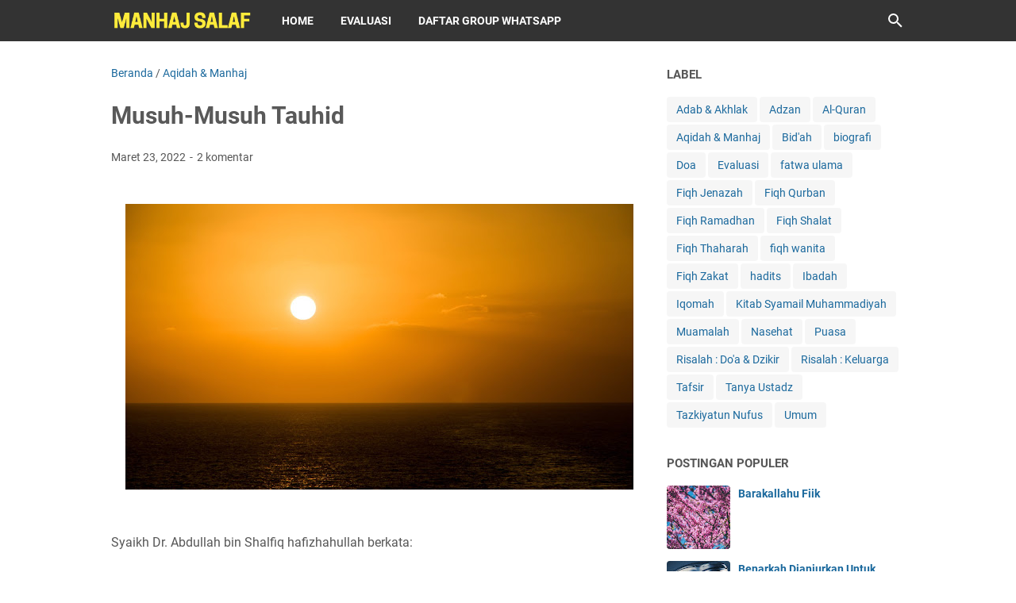

--- FILE ---
content_type: text/javascript; charset=UTF-8
request_url: https://www.dakwahmanhajsalaf.com/feeds/posts/default/-/Aqidah%20&%20Manhaj?alt=json-in-script&orderby=updated&start-index=212&max-results=8&callback=msRelatedPosts
body_size: 19403
content:
// API callback
msRelatedPosts({"version":"1.0","encoding":"UTF-8","feed":{"xmlns":"http://www.w3.org/2005/Atom","xmlns$openSearch":"http://a9.com/-/spec/opensearchrss/1.0/","xmlns$blogger":"http://schemas.google.com/blogger/2008","xmlns$georss":"http://www.georss.org/georss","xmlns$gd":"http://schemas.google.com/g/2005","xmlns$thr":"http://purl.org/syndication/thread/1.0","id":{"$t":"tag:blogger.com,1999:blog-29850523095273762"},"updated":{"$t":"2026-01-29T15:19:55.458+07:00"},"category":[{"term":"fatwa ulama"},{"term":"Nasehat"},{"term":"Aqidah \u0026 Manhaj"},{"term":"hadits"},{"term":"Adab \u0026 Akhlak"},{"term":"Ibadah"},{"term":"Tanya Ustadz"},{"term":"Bid'ah"},{"term":"Fiqh Shalat"},{"term":"Umum"},{"term":"Risalah : Do'a \u0026 Dzikir"},{"term":"Fiqh Ramadhan"},{"term":"Risalah : Keluarga"},{"term":"fiqh wanita"},{"term":"Muamalah"},{"term":"Doa"},{"term":"Puasa"},{"term":"Fiqh Qurban"},{"term":"Adzan"},{"term":"Fiqh Zakat"},{"term":"Fiqh Jenazah"},{"term":"Fiqh Thaharah"},{"term":"Iqomah"},{"term":"Tazkiyatun Nufus"},{"term":"Tafsir"},{"term":"Kitab Syamail Muhammadiyah"},{"term":"biografi"},{"term":"Evaluasi"},{"term":"Al-Quran"}],"title":{"type":"text","$t":"Manhaj Salaf"},"subtitle":{"type":"html","$t":""},"link":[{"rel":"http://schemas.google.com/g/2005#feed","type":"application/atom+xml","href":"https:\/\/www.dakwahmanhajsalaf.com\/feeds\/posts\/default"},{"rel":"self","type":"application/atom+xml","href":"https:\/\/www.blogger.com\/feeds\/29850523095273762\/posts\/default\/-\/Aqidah+%26+Manhaj?alt=json-in-script\u0026start-index=212\u0026max-results=8\u0026orderby=updated"},{"rel":"alternate","type":"text/html","href":"https:\/\/www.dakwahmanhajsalaf.com\/search\/label\/Aqidah%20%26%20Manhaj"},{"rel":"hub","href":"http://pubsubhubbub.appspot.com/"},{"rel":"previous","type":"application/atom+xml","href":"https:\/\/www.blogger.com\/feeds\/29850523095273762\/posts\/default\/-\/Aqidah+%26+Manhaj\/-\/Aqidah+%26+Manhaj?alt=json-in-script\u0026start-index=204\u0026max-results=8\u0026orderby=updated"},{"rel":"next","type":"application/atom+xml","href":"https:\/\/www.blogger.com\/feeds\/29850523095273762\/posts\/default\/-\/Aqidah+%26+Manhaj\/-\/Aqidah+%26+Manhaj?alt=json-in-script\u0026start-index=220\u0026max-results=8\u0026orderby=updated"}],"author":[{"name":{"$t":"Admin"},"uri":{"$t":"http:\/\/www.blogger.com\/profile\/15542200789293565355"},"email":{"$t":"noreply@blogger.com"},"gd$image":{"rel":"http://schemas.google.com/g/2005#thumbnail","width":"32","height":"32","src":"\/\/blogger.googleusercontent.com\/img\/b\/R29vZ2xl\/AVvXsEgWSSXuN0Uu0y2yaoNjHG6knE4p8nPCS7jo7W04-6ig_CxyBsMGVt07i6oZ3O089Eg0UagIVon6MoJoQ-zG54usr0nVg-KMbyweLbX8Y52y7qXBx_F1-liEFEuGnOrbc2o\/s113\/PosterMaker-1531308261259.png"}}],"generator":{"version":"7.00","uri":"http://www.blogger.com","$t":"Blogger"},"openSearch$totalResults":{"$t":"289"},"openSearch$startIndex":{"$t":"212"},"openSearch$itemsPerPage":{"$t":"8"},"entry":[{"id":{"$t":"tag:blogger.com,1999:blog-29850523095273762.post-4932394067751874018"},"published":{"$t":"2019-10-07T18:22:00.000+07:00"},"updated":{"$t":"2019-10-07T18:24:41.489+07:00"},"category":[{"scheme":"http://www.blogger.com/atom/ns#","term":"Aqidah \u0026 Manhaj"}],"title":{"type":"text","$t":"Aqidah \u0026 Manhaj -Kaidah Yang Ke 28-"},"content":{"type":"html","$t":"\u003Cdiv class=\"separator\" style=\"clear: both; text-align: center;\"\u003E\n\u003Ca href=\"https:\/\/blogger.googleusercontent.com\/img\/b\/R29vZ2xl\/AVvXsEjnLAuTZb0cMm8C5oiLzpU3eR8xCT-wFWRpDHX5nK4_tjPWWO_wr7R_mpdPyW1QojkzyuMJ9iQ38x04m5BtHh2NlE5gobf_Hc3CMJGT2zTQTn__EklaperBbfmmx-pkTTpu-WqbNzeZAA\/s1600\/20190610_094854.jpg\" imageanchor=\"1\" style=\"margin-left: 1em; margin-right: 1em;\"\u003E\u003Cimg border=\"0\" data-original-height=\"802\" data-original-width=\"1280\" height=\"200\" src=\"https:\/\/blogger.googleusercontent.com\/img\/b\/R29vZ2xl\/AVvXsEjnLAuTZb0cMm8C5oiLzpU3eR8xCT-wFWRpDHX5nK4_tjPWWO_wr7R_mpdPyW1QojkzyuMJ9iQ38x04m5BtHh2NlE5gobf_Hc3CMJGT2zTQTn__EklaperBbfmmx-pkTTpu-WqbNzeZAA\/s320\/20190610_094854.jpg\" width=\"320\" \/\u003E\u003C\/a\u003E\u003C\/div\u003E\n\u003Cbr \/\u003E\n\u003Cbr \/\u003E\n\u003Cbr \/\u003E\nMereka tidak memberikan loyalitas, tidak pula memberikan permusuhan pada selain keridhaan Allah. Artinya loyalitas mereka dan permusuhan mereka semuanya karena Allah Subhanahu wa Ta’ala, bukan karena hawa nafsu, bukan pula karena kepentingan dunia dan politik itulah sifat Ahlus Sunnah Wal Jama’ah.\u003Cbr \/\u003E\n\u003Cbr \/\u003E\nAllah Ta’ala berfirman:\u003Cbr \/\u003E\n\u003Cbr \/\u003E\nوَالْمُؤْمِنُونَ وَالْمُؤْمِنَاتُ بَعْضُهُمْ أَوْلِيَاءُ بَعْضٍ.\u003Cbr \/\u003E\n\u003Cbr \/\u003E\n“Dan kaum mukminin dan kaum mukminat sebagian mereka adalah wali untuk yang lainnya.” (QS. At-Taubah: 71)\u003Cbr \/\u003E\n\u003Cbr \/\u003E\nWali itu artinya memberikan loyalitas, dari kata Wala’.\u003Cbr \/\u003E\n\u003Cbr \/\u003E\nRasulullah shallallahu ‘alaihi wa sallam bersabda: “Ada tiga perkara, siapa yang tiga perkara itu ada pada diri seseorang maka ia akan mendapatkan manisnya iman.”\u003Cbr \/\u003E\n\u003Cbr \/\u003E\nDiantaranya dari tiga itu, yaitu orang yang mencintai seseorang yang ia cintai karena Allah, bukan karena apa-apa. Maka dari itu kewajiban kita adalah memberikan loyalitas dan permusuhan itu betul-betul karena Allah.\u003Cbr \/\u003E\n\u003Cbr \/\u003E\nAllah Ta’ala berfirman tentang kedudukan api Neraka dan orang-orang yang mengikuti:\u003Cbr \/\u003E\n\u003Cbr \/\u003E\n‎وَقَالَ الَّذِينَ اتَّبَعُوا لَوْ أَنَّ لَنَا كَرَّةً فَنَتَبَرَّأَ مِنْهُمْ كَمَا تَبَرَّءُوا مِنَّا ۗ كَذَٰلِكَ يُرِيهِمُ اللَّهُ أَعْمَالَهُمْ حَسَرَاتٍ عَلَيْهِمْ ۖ وَمَا هُمْ بِخَارِجِينَ مِنَ النَّارِ\u003Cbr \/\u003E\n\u003Cbr \/\u003E\n“Dan berkatalah orang-orang yang mengikuti mereka, kalaulah kami masih ada kesempatan untuk kembali ke dunia kami akan berlepas diri dari mereka, sebagaimana mereka sekarang di akhirat berlepas diri dari kami. Demikianlah Allah memperlihatkan kepada mereka amalan-amalan mereka menjadi penyesalan atas mereka dan mereka tidak akan pernah keluar dari api neraka.” (QS. Al-Baqarah: 167)\u003Cbr \/\u003E\n\u003Cbr \/\u003E\nNauzubillah…\u003Cbr \/\u003E\n\u003Cbr \/\u003E\nMaka Allah Subhanahu wa Ta’ala menyebutkan dalam ayat ini, orang-orang yang di ikuti oleh para pengikut-pengikut waktu di dunia, dimana para pengikut memberikan loyalitas bukan karena Allah Subhanahu wa Ta’ala.\u003Cbr \/\u003E\n\u003Cbr \/\u003E\nMaka Syaikhul Islam Ibnu Taimiyyah berkata: “Oleh karena itu kamu dapati banyak orang mencintai suatu kaum dan membencinya hanya karena hawa nafsu.”\u003Cbr \/\u003E\n\u003Cbr \/\u003E\nMereka sendiri tidak mengetahui maknanya, tidak pula mengetahui di atas dasar apa, bahkan mereka memberikan loyalitas secara mutlak begitu saja dengan tanpa melihat apakah itu sesuai dengan dalil yang shahih dari Nabi shallallahu ‘alaihi wa sallam dan Salaful Ummah atau tidak. Bahkan mereka juga tidak memahami makna loyalitas yang mereka berikan tersebut.\u003Cbr \/\u003E\n\u003Cbr \/\u003E\nMaka beliau berkata: “Maka tidak boleh bagi seorangpun menjadikan seseorang dalam ummat Islam ini yang ia memberikan loyalitas dan permusuhan di atasnya selain Nabi shallallahu ‘alaihi wa sallam saja. Tidak boleh seseorang itu menjadikan perkataan siapapun yang ia memberikan loyalitas dan permusuhan kecuali kepada firman Allah dan Rasul-Nya saja, dan apa yang menjadi ijma para Ulama seluruhnya. Maka siapa yang melakukan ini yaitu yang memberikan loyalitas dan permusuhan terhadap seseorang selain Nabi atau terhadap ucapan seseorang selain Nabi, maka ini termasuk perbuatan ahli bid’ah yang memecah belah ummat, memecah belah agama ini.“ (Majmu fatawa jilid 20, halaman 164)\u003Cbr \/\u003E\n\u003Cbr \/\u003E\nWallahu a’lam.\u003Cbr \/\u003E\n\u003Cbr \/\u003E\nDari buku yang berjudul “Al Ishbaah Fii Bayani Manhajis Salaf Tarbiyati wal Ishlah“, tentang Manhaj Salaf Dalam Masalah Tarbiyah dan Perbaikan, ditulis oleh Syaikh Al Ubailaan حفظه الله تعالى.\u003Cbr \/\u003E\n\u003Cbr \/\u003E\nOleh Ustadz Abu Yahya Badrusalam Lc. حفظه الله تعالى.\u003Cbr \/\u003E\n\u003Cbr \/\u003E\n🔰 @Manhaj_salaf1\u003Cbr \/\u003E\n\u003Cbr \/\u003E\n•┈┈•••○○❁🌻💠🌻❁○○•••┈┈•\u003Cbr \/\u003E\n\u003Cbr \/\u003E\nMau dapat Ilmu ?\u003Cbr \/\u003E\nMari bergabung bersama GROUP MANHAJ SALAF\u003Cbr \/\u003E\n\u003Cbr \/\u003E\n📮 Telegram\u0026nbsp; \u0026nbsp; \u0026nbsp;:\u0026nbsp;\u003Ca href=\"http:\/\/t.me\/Manhaj_salaf1\"\u003Ehttp:\/\/t.me\/Manhaj_salaf1\u003C\/a\u003E\u003Cbr \/\u003E\n📱 Whatshapp\u0026nbsp; : 089665842579\u003Cbr \/\u003E\n🌐 Web\u0026nbsp; \u0026nbsp; \u0026nbsp; \u0026nbsp; \u0026nbsp; \u0026nbsp; \u0026nbsp; :\u0026nbsp;\u003Ca href=\"http:\/\/dakwahmanhajsalaf.com\/\"\u003Edakwahmanhajsalaf.com\u003C\/a\u003E\u003Cbr \/\u003E\n📷 Instagram\u0026nbsp; \u0026nbsp; :\u0026nbsp;\u003Ca href=\"http:\/\/bit.ly\/ittibarasul1\"\u003Ebit.ly\/ittibarasul1\u003C\/a\u003E\u003Cbr \/\u003E\n🇫 Fanspage\u0026nbsp; \u0026nbsp; \u0026nbsp; :\u0026nbsp;\u003Ca href=\"http:\/\/fb.me\/ittibarasul1\"\u003Efb.me\/ittibarasul1\u003C\/a\u003E\u003Cbr \/\u003E\n\u003Cbr \/\u003E\nShare, yuk! Semoga saudara² kita mendapatkan faidah ilmu dari yang anda bagikan dan menjadi pembuka amal² kebaikan bagi anda yang telah menunjukkan kebaikan. آمِينَ."},"link":[{"rel":"replies","type":"application/atom+xml","href":"https:\/\/www.dakwahmanhajsalaf.com\/feeds\/4932394067751874018\/comments\/default","title":"Posting Komentar"},{"rel":"replies","type":"text/html","href":"https:\/\/www.dakwahmanhajsalaf.com\/2019\/10\/aqidah-dan-manhaj-kaidah-yang-ke-28.html#comment-form","title":"0 Komentar"},{"rel":"edit","type":"application/atom+xml","href":"https:\/\/www.blogger.com\/feeds\/29850523095273762\/posts\/default\/4932394067751874018"},{"rel":"self","type":"application/atom+xml","href":"https:\/\/www.blogger.com\/feeds\/29850523095273762\/posts\/default\/4932394067751874018"},{"rel":"alternate","type":"text/html","href":"https:\/\/www.dakwahmanhajsalaf.com\/2019\/10\/aqidah-dan-manhaj-kaidah-yang-ke-28.html","title":"Aqidah \u0026 Manhaj -Kaidah Yang Ke 28-"}],"author":[{"name":{"$t":"Admin"},"uri":{"$t":"http:\/\/www.blogger.com\/profile\/15542200789293565355"},"email":{"$t":"noreply@blogger.com"},"gd$image":{"rel":"http://schemas.google.com/g/2005#thumbnail","width":"32","height":"32","src":"\/\/blogger.googleusercontent.com\/img\/b\/R29vZ2xl\/AVvXsEgWSSXuN0Uu0y2yaoNjHG6knE4p8nPCS7jo7W04-6ig_CxyBsMGVt07i6oZ3O089Eg0UagIVon6MoJoQ-zG54usr0nVg-KMbyweLbX8Y52y7qXBx_F1-liEFEuGnOrbc2o\/s113\/PosterMaker-1531308261259.png"}}],"media$thumbnail":{"xmlns$media":"http://search.yahoo.com/mrss/","url":"https:\/\/blogger.googleusercontent.com\/img\/b\/R29vZ2xl\/AVvXsEjnLAuTZb0cMm8C5oiLzpU3eR8xCT-wFWRpDHX5nK4_tjPWWO_wr7R_mpdPyW1QojkzyuMJ9iQ38x04m5BtHh2NlE5gobf_Hc3CMJGT2zTQTn__EklaperBbfmmx-pkTTpu-WqbNzeZAA\/s72-c\/20190610_094854.jpg","height":"72","width":"72"},"thr$total":{"$t":"0"}},{"id":{"$t":"tag:blogger.com,1999:blog-29850523095273762.post-1280837103285610830"},"published":{"$t":"2019-10-07T18:24:00.000+07:00"},"updated":{"$t":"2019-10-07T18:24:29.852+07:00"},"category":[{"scheme":"http://www.blogger.com/atom/ns#","term":"Aqidah \u0026 Manhaj"}],"title":{"type":"text","$t":"Aqidah \u0026 Manhaj -Kaidah Yang Ke 29-"},"content":{"type":"html","$t":"\u003Cdiv class=\"separator\" style=\"clear: both; text-align: center;\"\u003E\n\u003Ca href=\"https:\/\/blogger.googleusercontent.com\/img\/b\/R29vZ2xl\/AVvXsEjnLAuTZb0cMm8C5oiLzpU3eR8xCT-wFWRpDHX5nK4_tjPWWO_wr7R_mpdPyW1QojkzyuMJ9iQ38x04m5BtHh2NlE5gobf_Hc3CMJGT2zTQTn__EklaperBbfmmx-pkTTpu-WqbNzeZAA\/s1600\/20190610_094854.jpg\" imageanchor=\"1\" style=\"margin-left: 1em; margin-right: 1em;\"\u003E\u003Cimg border=\"0\" data-original-height=\"802\" data-original-width=\"1280\" height=\"200\" src=\"https:\/\/blogger.googleusercontent.com\/img\/b\/R29vZ2xl\/AVvXsEjnLAuTZb0cMm8C5oiLzpU3eR8xCT-wFWRpDHX5nK4_tjPWWO_wr7R_mpdPyW1QojkzyuMJ9iQ38x04m5BtHh2NlE5gobf_Hc3CMJGT2zTQTn__EklaperBbfmmx-pkTTpu-WqbNzeZAA\/s320\/20190610_094854.jpg\" width=\"320\" \/\u003E\u003C\/a\u003E\u003C\/div\u003E\n\u003Cbr \/\u003E\n\u003Cbr \/\u003E\n\u003Cbr \/\u003E\nBahwa mereka mewanti-wanti jangan sampai menjadikan agama sebagai wasilah untuk meraih dunia.\u003Cbr \/\u003E\n\u003Cbr \/\u003E\nAllah Ta'ala berfirman:\u003Cbr \/\u003E\n\u003Cbr \/\u003E\nمَنْ كَانَ يُرِيدُ الْعَاجِلَةَ عَجَّلْنَا لَهُ فِيهَا مَا نَشَاءُ لِمَنْ نُرِيدُ ثُمَّ جَعَلْنَا لَهُ جَهَنَّمَ يَصْلَاهَا مَذْمُومًا مَدْحُورًا\u003Cbr \/\u003E\n\u003Cbr \/\u003E\n“Barang siapa yang menginginkan kehidupan dunia, maka kami akan percepat untuk dia dalam kehidupan dunia tersebut bagi siapa yang kami kehendaki, kemudian kami jadikan untuk dia sebagai sesuatu yang tercela dan hina“. (QS. Al-Isra: 18)\u003Cbr \/\u003E\n\u003Cbr \/\u003E\nAyat ini tegas mengatakan bahwa orang yang tujuannya hanya dunia dan tidak mengharapkan sama sekali kehidupan akhirat, maka orang seperti ini akan diberikan apa yang dia inginkan, jika Allah kehendaki, namun di akhirat ia akan mendapatkan api Neraka.\u003Cbr \/\u003E\n\u003Cbr \/\u003E\nNabi shallallahu ‘alaihi wa sallam juga bersabda:\u003Cbr \/\u003E\n\u003Cbr \/\u003E\nتَعِسَ عَبْدُ الدِّيْنَارِ تَعِسَ عَبْدُ الدِّرْهَمِ، تَعِسَ عَبْدُ الْخَمِيْصَةِ إِنْ أُعْطِيَ رَضِيَ وَإِنْ لَمْ يُعْطَ سَخِطَ\u003Cbr \/\u003E\n\u003Cbr \/\u003E\n“Celakalah hambanya dinar, hamba dirham, hamba baju. Kalau ia diberi baru ia ridha, jika ia tidak diberi dunia dia marah“.\u003Cbr \/\u003E\n\u003Cbr \/\u003E\nArtinya ridha dan marahnya karena dunia, bukan karena Allah Subhanahu wa Ta’ala.\u003Cbr \/\u003E\n\u003Cbr \/\u003E\nKemudian kata beliau (Syaikh Al Ubailaan): \"Pelaku bid’ah, dia adalah pengikut hawa nafsu, dimana ia beramal sesuai dengan hawa nafsunya, bukan karena sesuai dengan agamanya, dan ia berpaling dari kebenaran yang tidak sesuai dengan hawa nafsunya.”\u003Cbr \/\u003E\n\u003Cbr \/\u003E\nMaka orang seperti ini akan Allah berikan sangsi sesuai dengan hawa nafsunya. Orang seperti ini berhak untuk mendapatkan siksa di dunia dan akhirat.\u003Cbr \/\u003E\n\u003Cbr \/\u003E\nPara Ulama Salaf yang menganggap fasik orang-orang Khawarij dan yang sejenisnya, sebagaimana di riwayatkan dari Saad bin Abi Waqqash, bahwa ia menafsirkan firman Allah Ta'ala:\u003Cbr \/\u003E\n\u003Cbr \/\u003E\n\u0026nbsp;...وَمَا يُضِلُّ بِهِ إِلَّا الْفَاسِقِينَ الَّذِينَ يَنْقُضُونَ عَهْدَ اللَّهِ مِنْ بَعْدِ مِيثَاقِهِ وَيَقْطَعُونَ مَا أَمَرَ اللَّهُ بِهِ أَنْ يُوصَلَ وَيُفْسِدُونَ فِي الْأَرْضِ ۚ أُولَٰئِكَ هُمُ الْخَاسِرُونَ\u003Cbr \/\u003E\n\u003Cbr \/\u003E\n“Tidaklah Allah menyesatkan kecuali orang-orang fasik. Yaitu orang-orang yang melanggar perjanjian Allah setelah (perjanjian) itu diteguhkan, dan memutuskan apa yang diperintahkan Allah untuk disambungkan, dan berbuat kerusakan di bumi. Mereka itulah orang-orang yang rugi\".(QS. Al-Baqarah: 26-27)\u003Cbr \/\u003E\n\u003Cbr \/\u003E\nDan bisa jadi tujuannya ini, kata beliau (Syaikh Al Ubailaan). Terlebih apabila manusia telah berpecah belah dan ia termasuk orang-orang yang mencari kedudukan untuk dirinya dan untuk teman-temannya. Apabila seorang muslim saja yang memerangi orang-orang kafir hanya karena sebatas keberanian atau karena riya’ ingin di puji. Itu bukan dijalan Allah.\u003Cbr \/\u003E\n\u003Cbr \/\u003E\nBagaimana dengan orang-orang ahli bid’ah yang berdebat, yang berjidal, diatas hawa nafsunya maka tentu mereka lakukan itu karena fanatik yang buta, maka tentu mereka lebih berhak lagi untuk dikatakan tidak dijalan Allah. Maka dari itulah kewajiban kita adalah jangan sampai menjadikan ibadah ataupun agama ini sebagai wasilah untuk meraih dunia. Sehingga pada waktu itu niat kita, tujuan kita hanya sebatas dunia saja.\u003Cbr \/\u003E\n\u003Cbr \/\u003E\nOleh karena itu Nabi shallallahu ‘alaihi wa sallam bersabda dalam hadits Imam Ahmad, Tarmidzi dan yang lainnya:\u003Cbr \/\u003E\n\u003Cbr \/\u003E\nمَا ذِئْبَانِ جَائِعَانِ أُرْسِلاَ فِي غَنَمٍ\u003Cbr \/\u003E\n\u003Cbr \/\u003E\n“Tidaklah 2 ekor serigala yang lapar dilepaskan pada sekelompok kambing lebih berbahaya dari pada orang yang tamak terhadap harta dan kedudukan yang sangat bahaya untuk agamanya“\u003Cbr \/\u003E\n\u003Cbr \/\u003E\nWallahu a’lam\u003Cbr \/\u003E\n\u003Cbr \/\u003E\nDari buku yang berjudul “Al Ishbaah Fii Bayani Manhajis Salaf Tarbiyati wal Ishlah“, tentang Manhaj Salaf Dalam Masalah Tarbiyah Dan Perbaikan, ditulis oleh Syaikh Al Ubailaan حفظه الله تعالى.\u003Cbr \/\u003E\n\u003Cbr \/\u003E\nOleh Ustadz Abu Yahya Badrusalam Lc. حفظه الله تعالى\u003Cbr \/\u003E\n\u003Cbr \/\u003E\n🔰 @Manhaj_salaf1\u003Cbr \/\u003E\n\u003Cbr \/\u003E\n•┈┈•••○○❁🌻💠🌻❁○○•••┈┈•\u003Cbr \/\u003E\n\u003Cbr \/\u003E\nMau dapat Ilmu ?\u003Cbr \/\u003E\nMari bergabung bersama GROUP MANHAJ SALAF\u003Cbr \/\u003E\n\u003Cbr \/\u003E\n📮 Telegram\u0026nbsp; \u0026nbsp; \u0026nbsp;:\u0026nbsp;\u003Ca href=\"http:\/\/t.me\/Manhaj_salaf1\"\u003Ehttp:\/\/t.me\/Manhaj_salaf1\u003C\/a\u003E\u003Cbr \/\u003E\n📱 Whatshapp\u0026nbsp; : 089665842579\u003Cbr \/\u003E\n🌐 Web\u0026nbsp; \u0026nbsp; \u0026nbsp; \u0026nbsp; \u0026nbsp; \u0026nbsp; \u0026nbsp; :\u0026nbsp;\u003Ca href=\"http:\/\/dakwahmanhajsalaf.com\/\"\u003Edakwahmanhajsalaf.com\u003C\/a\u003E\u003Cbr \/\u003E\n📷 Instagram\u0026nbsp; \u0026nbsp; :\u0026nbsp;\u003Ca href=\"http:\/\/bit.ly\/ittibarasul1\"\u003Ebit.ly\/ittibarasul1\u003C\/a\u003E\u003Cbr \/\u003E\n🇫 Fanspage\u0026nbsp; \u0026nbsp; \u0026nbsp; :\u0026nbsp;\u003Ca href=\"http:\/\/fb.me\/ittibarasul1\"\u003Efb.me\/ittibarasul1\u003C\/a\u003E\u003Cbr \/\u003E\n\u003Cbr \/\u003E\nShare, yuk! Semoga saudara² kita mendapatkan faidah ilmu dari yang anda bagikan dan menjadi pembuka amal² kebaikan bagi anda yang telah menunjukkan kebaikan. آمِينَ."},"link":[{"rel":"replies","type":"application/atom+xml","href":"https:\/\/www.dakwahmanhajsalaf.com\/feeds\/1280837103285610830\/comments\/default","title":"Posting Komentar"},{"rel":"replies","type":"text/html","href":"https:\/\/www.dakwahmanhajsalaf.com\/2019\/10\/aqidah-dan-manhaj-kaidah-yang-ke-29.html#comment-form","title":"0 Komentar"},{"rel":"edit","type":"application/atom+xml","href":"https:\/\/www.blogger.com\/feeds\/29850523095273762\/posts\/default\/1280837103285610830"},{"rel":"self","type":"application/atom+xml","href":"https:\/\/www.blogger.com\/feeds\/29850523095273762\/posts\/default\/1280837103285610830"},{"rel":"alternate","type":"text/html","href":"https:\/\/www.dakwahmanhajsalaf.com\/2019\/10\/aqidah-dan-manhaj-kaidah-yang-ke-29.html","title":"Aqidah \u0026 Manhaj -Kaidah Yang Ke 29-"}],"author":[{"name":{"$t":"Admin"},"uri":{"$t":"http:\/\/www.blogger.com\/profile\/15542200789293565355"},"email":{"$t":"noreply@blogger.com"},"gd$image":{"rel":"http://schemas.google.com/g/2005#thumbnail","width":"32","height":"32","src":"\/\/blogger.googleusercontent.com\/img\/b\/R29vZ2xl\/AVvXsEgWSSXuN0Uu0y2yaoNjHG6knE4p8nPCS7jo7W04-6ig_CxyBsMGVt07i6oZ3O089Eg0UagIVon6MoJoQ-zG54usr0nVg-KMbyweLbX8Y52y7qXBx_F1-liEFEuGnOrbc2o\/s113\/PosterMaker-1531308261259.png"}}],"media$thumbnail":{"xmlns$media":"http://search.yahoo.com/mrss/","url":"https:\/\/blogger.googleusercontent.com\/img\/b\/R29vZ2xl\/AVvXsEjnLAuTZb0cMm8C5oiLzpU3eR8xCT-wFWRpDHX5nK4_tjPWWO_wr7R_mpdPyW1QojkzyuMJ9iQ38x04m5BtHh2NlE5gobf_Hc3CMJGT2zTQTn__EklaperBbfmmx-pkTTpu-WqbNzeZAA\/s72-c\/20190610_094854.jpg","height":"72","width":"72"},"thr$total":{"$t":"0"}},{"id":{"$t":"tag:blogger.com,1999:blog-29850523095273762.post-3509726782084226300"},"published":{"$t":"2019-10-07T18:19:00.000+07:00"},"updated":{"$t":"2019-10-07T18:19:53.755+07:00"},"category":[{"scheme":"http://www.blogger.com/atom/ns#","term":"Adab \u0026 Akhlak"},{"scheme":"http://www.blogger.com/atom/ns#","term":"Aqidah \u0026 Manhaj"},{"scheme":"http://www.blogger.com/atom/ns#","term":"Nasehat"},{"scheme":"http://www.blogger.com/atom/ns#","term":"Tanya Ustadz"}],"title":{"type":"text","$t":"Menyikapi Tahdzir Di Kalangan Salafy"},"content":{"type":"html","$t":"\u003Cdiv class=\"separator\" style=\"clear: both; text-align: center;\"\u003E\n\u003Ca href=\"https:\/\/blogger.googleusercontent.com\/img\/b\/R29vZ2xl\/AVvXsEj70RBN85zsDcfLpvdHmkqpLPR1aoQZaaKYi6pWqqlA-BYuxm-6mrYn0xcwql_HCN9tB9gGGXx4OGVuCXfPkEM9AO7g2wS2Ch4MUz7lZfI0Rpv9zWml_G8AQVoRcEExsx4uDbjEHe3kbQ\/s1600\/ben-breitenstein-phaQLQY8o_4-unsplash.jpg\" imageanchor=\"1\" style=\"margin-left: 1em; margin-right: 1em;\"\u003E\u003Cimg border=\"0\" data-original-height=\"1067\" data-original-width=\"1600\" height=\"213\" src=\"https:\/\/blogger.googleusercontent.com\/img\/b\/R29vZ2xl\/AVvXsEj70RBN85zsDcfLpvdHmkqpLPR1aoQZaaKYi6pWqqlA-BYuxm-6mrYn0xcwql_HCN9tB9gGGXx4OGVuCXfPkEM9AO7g2wS2Ch4MUz7lZfI0Rpv9zWml_G8AQVoRcEExsx4uDbjEHe3kbQ\/s320\/ben-breitenstein-phaQLQY8o_4-unsplash.jpg\" width=\"320\" \/\u003E\u003C\/a\u003E\u003C\/div\u003E\n\u003Cbr \/\u003E\n\u003Cbr \/\u003E\n\u003Cbr \/\u003E\n\u003Cb\u003E\u003Cspan style=\"color: #674ea7;\"\u003EPertanyaan:\u003C\/span\u003E\u003C\/b\u003E\u003Cbr \/\u003E\n\u003Cbr \/\u003E\n﷽\u003Cbr \/\u003E\n\u003Cbr \/\u003E\nالسَّلاَمُ عَلَيْكُمْ وَرَحْمَةُ اللهِ وَبَرَكَاتُهُ\u003Cbr \/\u003E\n\u003Cbr \/\u003E\nNama: Sigit Nugroho\u003Cbr \/\u003E\nDari Group Manhaj Salaf Ikhwan 7\u003Cbr \/\u003E\n\u003Cbr \/\u003E\nUstadz, bagaimana kita menyikapi orang yang mengaku Salafy sejati dan mereka ini mentahdzir Ustadz kalangan Dai rodja? Syukron.\u003Cbr \/\u003E\n\u003Cbr \/\u003E\n\u003Cb\u003E\u003Cspan style=\"color: #674ea7;\"\u003EJawab:\u003C\/span\u003E\u003C\/b\u003E\u003Cbr \/\u003E\n\u003Cbr \/\u003E\nوعَلَيْكُمْ السَّلاَمُ وَرَحْمَةُ اللّٰهِ وَبَرَكَاتُهُ\u003Cbr \/\u003E\n\u003Cbr \/\u003E\nSalafy bukan klaim, tapi ilmu dan amal.\u003Cbr \/\u003E\n\u003Cbr \/\u003E\nSalafy lebih besar daripada fanatik hizbiyah, dan seorang Salafy bisa saja ia tergelincir pada hizbiyah yang menjijikkan bila fanatik pada satu sosok lebih diutamakan daripada kebenaran.\u003Cbr \/\u003E\n\u003Cbr \/\u003E\nMaka dari itu, belajarlah aqidah dan Manhaj Salaf dengan jujur, niat mencari kebenaran, dan jangan disibukkan dengan urusan fitnah dan tahdzir yang tidak terkait ilmu sama sekali.\u003Cbr \/\u003E\n\u003Cbr \/\u003E\nSalafy sangat mudah, bila seorang menuduhnya sesat, maka mereka minta bukti dan klarifikasi, bila memang ada satu dua hal yang salah ia bersedia perbaiki diri.\u003Cbr \/\u003E\n\u003Cbr \/\u003E\nNamun ia tidak akan gegabah memutus satu vonis sebelum jelas satu perkara.\u003Cbr \/\u003E\n\u003Cbr \/\u003E\nJamaah RII, mereka Salafy, namun mereka kadang berlebihan dan sudah masuk ranah hizbiyah. Jangan dengar kajian atau hadir di majelis mereka, majelis mereka berisi ghibah yang tidak berujung.\u003Cbr \/\u003E\n\u003Cbr \/\u003E\nTerus tuntut ilmu dengan jujur dan niat yang tulus, Allah akan membimbingmu.\u003Cbr \/\u003E\n\u003Cbr \/\u003E\nDijawab Oleh Ustadz Abu Abdurrahman bin Muhammad Suud al Atsary حفظه الله تعالى\u003Cbr \/\u003E\n\u003Cbr \/\u003E\n🔰 @Manhaj_salaf1\u003Cbr \/\u003E\n\u003Cbr \/\u003E\n•┈┈•••○○❁🌻💠🌻❁○○•••┈┈•\u003Cbr \/\u003E\n\u003Cbr \/\u003E\nMau dapat Ilmu ?\u003Cbr \/\u003E\nMari bergabung bersama GROUP MANHAJ SALAF\u003Cbr \/\u003E\n\u003Cbr \/\u003E\n📮 Telegram\u0026nbsp; \u0026nbsp; \u0026nbsp;:\u0026nbsp;\u003Ca href=\"http:\/\/t.me\/Manhaj_salaf1\"\u003Ehttp:\/\/t.me\/Manhaj_salaf1\u003C\/a\u003E\u003Cbr \/\u003E\n📱 Whatshapp\u0026nbsp; : 089665842579\u003Cbr \/\u003E\n🌐 Web\u0026nbsp; \u0026nbsp; \u0026nbsp; \u0026nbsp; \u0026nbsp; \u0026nbsp; \u0026nbsp; :\u0026nbsp;\u003Ca href=\"http:\/\/dakwahmanhajsalaf.com\/\"\u003Edakwahmanhajsalaf.com\u003C\/a\u003E\u003Cbr \/\u003E\n📷 Instagram\u0026nbsp; \u0026nbsp; :\u0026nbsp;\u003Ca href=\"http:\/\/bit.ly\/ittibarasul1\"\u003Ebit.ly\/ittibarasul1\u003C\/a\u003E\u003Cbr \/\u003E\n🇫 Fanspage\u0026nbsp; \u0026nbsp; \u0026nbsp; :\u0026nbsp;\u003Ca href=\"http:\/\/fb.me\/ittibarasul1\"\u003Efb.me\/ittibarasul1\u003C\/a\u003E\u003Cbr \/\u003E\n\u003Cbr \/\u003E\nShare, yuk! Semoga saudara² kita mendapatkan faidah ilmu dari yang anda bagikan dan menjadi pembuka amal² kebaikan bagi anda yang telah menunjukkan kebaikan. آمِينَ."},"link":[{"rel":"replies","type":"application/atom+xml","href":"https:\/\/www.dakwahmanhajsalaf.com\/feeds\/3509726782084226300\/comments\/default","title":"Posting Komentar"},{"rel":"replies","type":"text/html","href":"https:\/\/www.dakwahmanhajsalaf.com\/2019\/10\/menyikapi-tahdzir-di-kalangan-salafy.html#comment-form","title":"2 Komentar"},{"rel":"edit","type":"application/atom+xml","href":"https:\/\/www.blogger.com\/feeds\/29850523095273762\/posts\/default\/3509726782084226300"},{"rel":"self","type":"application/atom+xml","href":"https:\/\/www.blogger.com\/feeds\/29850523095273762\/posts\/default\/3509726782084226300"},{"rel":"alternate","type":"text/html","href":"https:\/\/www.dakwahmanhajsalaf.com\/2019\/10\/menyikapi-tahdzir-di-kalangan-salafy.html","title":"Menyikapi Tahdzir Di Kalangan Salafy"}],"author":[{"name":{"$t":"Admin"},"uri":{"$t":"http:\/\/www.blogger.com\/profile\/15542200789293565355"},"email":{"$t":"noreply@blogger.com"},"gd$image":{"rel":"http://schemas.google.com/g/2005#thumbnail","width":"32","height":"32","src":"\/\/blogger.googleusercontent.com\/img\/b\/R29vZ2xl\/AVvXsEgWSSXuN0Uu0y2yaoNjHG6knE4p8nPCS7jo7W04-6ig_CxyBsMGVt07i6oZ3O089Eg0UagIVon6MoJoQ-zG54usr0nVg-KMbyweLbX8Y52y7qXBx_F1-liEFEuGnOrbc2o\/s113\/PosterMaker-1531308261259.png"}}],"media$thumbnail":{"xmlns$media":"http://search.yahoo.com/mrss/","url":"https:\/\/blogger.googleusercontent.com\/img\/b\/R29vZ2xl\/AVvXsEj70RBN85zsDcfLpvdHmkqpLPR1aoQZaaKYi6pWqqlA-BYuxm-6mrYn0xcwql_HCN9tB9gGGXx4OGVuCXfPkEM9AO7g2wS2Ch4MUz7lZfI0Rpv9zWml_G8AQVoRcEExsx4uDbjEHe3kbQ\/s72-c\/ben-breitenstein-phaQLQY8o_4-unsplash.jpg","height":"72","width":"72"},"thr$total":{"$t":"2"}},{"id":{"$t":"tag:blogger.com,1999:blog-29850523095273762.post-3438815199166194054"},"published":{"$t":"2019-09-24T21:24:00.002+07:00"},"updated":{"$t":"2019-10-07T12:16:45.435+07:00"},"category":[{"scheme":"http://www.blogger.com/atom/ns#","term":"Aqidah \u0026 Manhaj"},{"scheme":"http://www.blogger.com/atom/ns#","term":"hadits"}],"title":{"type":"text","$t":"Jalan Golongan Yang Selamat (Bagian 9)"},"content":{"type":"html","$t":"\u003Cbr \/\u003E\n\u003Cbr \/\u003E\n\u003Cdiv class=\"separator\" style=\"clear: both; text-align: center;\"\u003E\n\u003C\/div\u003E\n\u003Cbr \/\u003E\n\u003Cdiv class=\"separator\" style=\"clear: both; text-align: center;\"\u003E\n\u003Ca href=\"https:\/\/blogger.googleusercontent.com\/img\/b\/R29vZ2xl\/AVvXsEiCVe3_O2WpVYM_9-zmOtxFgST9p3E5FQ3EnX082jLlvEuIIWb4hUkAMz0SdsorB7IPM9lnXPxqTi-oYIqAhKzs80CbpT8fEyyUmDVTilFwboimqqS7zycO7ohdfJ9SdoSrLU0fqJKK1A\/s1600\/PicsArt_07-24-06.41.02.jpg\" imageanchor=\"1\" style=\"margin-left: 1em; margin-right: 1em;\"\u003E\u003Cimg border=\"0\" data-original-height=\"964\" data-original-width=\"1600\" height=\"192\" src=\"https:\/\/blogger.googleusercontent.com\/img\/b\/R29vZ2xl\/AVvXsEiCVe3_O2WpVYM_9-zmOtxFgST9p3E5FQ3EnX082jLlvEuIIWb4hUkAMz0SdsorB7IPM9lnXPxqTi-oYIqAhKzs80CbpT8fEyyUmDVTilFwboimqqS7zycO7ohdfJ9SdoSrLU0fqJKK1A\/s320\/PicsArt_07-24-06.41.02.jpg\" width=\"320\" \/\u003E\u003C\/a\u003E\u003C\/div\u003E\n\u003Cbr \/\u003E\n\u003Cbr \/\u003E\n\u003Cbr \/\u003E\n\u003Ch3\u003E\n\u003Cspan style=\"font-size: 18.72px;\"\u003E\u003Cspan style=\"color: #674ea7;\"\u003EMakna Ar-Rahmaanu ‘Alal ‘Arsyistawaa\u003C\/span\u003E\u003C\/span\u003E\u003C\/h3\u003E\n\u003Cbr \/\u003E\nBanyak sekali ayat dan hadits serta ucapan Ulama Salaf yang menegaskan bahwa Allah berada dan bersemayam di atas.\u003Cbr \/\u003E\n\u003Cbr \/\u003E\n1. Allah Subhanahu wa Ta'ala berfirman:\u003Cbr \/\u003E\n\u003Cbr \/\u003E\nاِلَيْهِ يَصْعَدُ الْـكَلِمُ الطَّيِّبُ وَالْعَمَلُ الصَّالِحُ يَرْفَعُهٗ.\u003Cbr \/\u003E\n\u003Cbr \/\u003E\n“Kepada-Nyalah perkataan-perkataan yang baik naik dan amal yang shalih dinaikkan-Nya.” (QS. Fatir: 10)\u003Cbr \/\u003E\n\u003Cbr \/\u003E\n2. Allah Subhanahu wa Ta'ala berfirman:\u003Cbr \/\u003E\n\u003Cbr \/\u003E\nذِى الْمَعَارِجِ تَعْرُجُ الْمَلٰٓئِكَةُ وَ الرُّوْحُ اِلَيْهِ.\u003Cbr \/\u003E\n\u003Cbr \/\u003E\n“Yang memiliki tempat-tempat naik. Para malaikat dan Jibril naik (menghadap) kepada Tuhan.” (QS. Al-Ma’arij: 3-4)\u003Cbr \/\u003E\n\u003Cbr \/\u003E\n3. Allah Subhanahu wa Ta'ala berfirman:\u003Cbr \/\u003E\n\u003Cbr \/\u003E\nسَبِّحِ اسْمَ رَبِّكَ الْاَعْلَى.\u003Cbr \/\u003E\n\u003Cbr \/\u003E\n“Sucikanlah nama Tuhanmu Yang Maha Tinggi.” (QS. Al-A’la: 1)\u003Cbr \/\u003E\n\u003Cbr \/\u003E\n4. Allah Subhanahu wa Ta'ala berfirman:\u003Cbr \/\u003E\n\u003Cbr \/\u003E\nاَلرَّحْمٰنُ عَلَى الْعَرْشِ اسْتَوٰى.\u003Cbr \/\u003E\n\u003Cbr \/\u003E\n“(yaitu) Yang Maha Pengasih, yang bersemayam di atas ‘Arsy.” (QS. Thaha: 5)\u003Cbr \/\u003E\n\u003Cbr \/\u003E\n5. Dalam Kitab Tauhid, Imam Al-Bukhari menukil dari Abu Aliyah dan Mujahis tentang tafsir istawa, yaitu ‘Ala Wartafa’a (berada di atas).\u003Cbr \/\u003E\n\u003Cbr \/\u003E\n6. Rasulullah shallallahu 'alaihi wa sallam berkhutbah pada hari Arafah, saat Haji Wada’, dan bersabda:\u003Cbr \/\u003E\n\u003Cbr \/\u003E\nأَلاَ هَل بَلِغْتُ؟ قَالُوْا نَعَمْ، يَرْفَعُ أَصْبَعَهُ إِلىَ السَّمَاءِ وَيُنَكِّبُهَا إِلَيْهِمْ وَيَقَوُلُ: اَللَّهُمَّ اشْهَدْ.\u003Cbr \/\u003E\n\u003Cbr \/\u003E\n“Ingatlah, bukankah aku telah menyampaikan?” Mereka menjawab, “Ya, benar.” Lalu beliau mengangkat (menunjuk) dengan jari-jarinya ke atas, selanjutnya beliau mengarahkan jari-jarinya ke arah manusia seraya bersabda, “Ya Allah, saksikanlah.”[HR. Muslim]\u003Cbr \/\u003E\n\u003Cbr \/\u003E\n7. Rasulullah shallallahu 'alaihi wa sallam bersabda:\u003Cbr \/\u003E\n\u003Cbr \/\u003E\nإِنَّ اللهَ كَتَبَ كِتَابًا قَبْلَ أَنْ يَخْلُقَ الْخَلْقَ إِنَّ رَحْمَتِيْ سَبَقَتْ غَضَبِيْ فَهُوَ مَكْتُوْبٌ عِنْدَهُ فَوْقَ الْعَرْشِ.\u003Cbr \/\u003E\n\u003Cbr \/\u003E\n“Sesungguhnya Allah telah menulis suatu kitab (tulisan) sebelum Ia mencipatakan para makhluk (berupa), sesungguhnya rahmat-Ku mendahului murka-Ku, tertulis di sisi-Nya di atas ‘Arsy.” [HR. Al-Bukhari]\u003Cbr \/\u003E\n\u003Cbr \/\u003E\n8. Rasulullah shallallahu 'alaihi wa sallam bersabda:\u003Cbr \/\u003E\n\u003Cbr \/\u003E\nأَلاَّ تَأْمَنُوْنِيْ وَأَنَا أَمِيْنُ مَنْ فِي السَّمَاءِ؟ يَأْتِيْنِي خَبَرُ السَّمَاءِ صَبَاحًا وَمَسَاءَ.\u003Cbr \/\u003E\n\u003Cbr \/\u003E\n“Apakah engkau tidak percaya kepadaku, padahal aku adalah kepercayaan Dzat yang ada di langit? Setiap pagi dan sore hari datang kepadaku kabar dari langit.” [Muttafaqun ‘Alaih]\u003Cbr \/\u003E\n\u003Cbr \/\u003E\n9. Al-Auza’i rahimahullah berkata: “Kami bersama banyak tabi’in berkata, Sesungguhnya Allah Yang Maha Agung sebutan-Nya (berada) di atas ‘Arsy, dan kami beriman pada sifat-sifat-Nya sebagaimana yang terdapat dalam sunnah Rasulullah shallallahu 'alaihi wa sallam.” [HR. Al-Baihaqi dengan sanad shahih]\u003Cbr \/\u003E\n\u003Cbr \/\u003E\n10. Imam Asy-Syafi’i rahimahullah berkata:\u0026nbsp; “Sesungguhnya Allah berada di atas ‘Arsy-Nya, di atas langit. Ia mendekati makhluk-Nya sekehendak-Nya dan Allah turun ke langit dunia dengan sekehendak-Nya.” (Dikeluarkan oleh Al-Hakawi di dalam kitab Aqidah Asy-Syafi’i)\u003Cbr \/\u003E\n\u003Cbr \/\u003E\n11. Imam Abu Hanifah rahimahullah berkata: “Barangsiapa mengatakan Aku tidak mengetahui apakah Tuhanku berada di langit atau bumi? maka dia telah kafir.” Sebab Allah Subhanahu wa Ta'ala berfirman:\u003Cbr \/\u003E\n\u003Cbr \/\u003E\nالرَّحْمَنُ عَلَى الْعَرْشِ اسْتَوَى.\u003Cbr \/\u003E\n\u003Cbr \/\u003E\n“(Yaitu) Rabb Yang Maha Pemurah, Yang tinggi di atas 'Arsy.” (QS. Thaha: 5)\u003Cbr \/\u003E\n\u003Cbr \/\u003E\n‘Arsy Allah berada di atas tujuh langit. Jika seseorang berkata bahwasanya Allah berada di atas ‘Arsy, tetapi ia berkata: “Aku tidak tahu apakah ‘Arsy itu berada di atas langit atau di bumi?” Maka dia telah kafir. Sebab dia mengingkari bahwa ‘Arsy berada di atas langit. Barangsiapa mengingkari bahwa ‘Arsy berada di atas langit maka dia telah kafir, karena sesungguhnya Allah adalah paling tinggi di atas segala sesuatu yang tinggi. Dia dimohon dari tempat yang tertinggi, bukan dari tempat yang paling bawah. (Lihat Syarah Aqidah Thahawiyah, halaman. 223)\u003Cbr \/\u003E\n\u003Cbr \/\u003E\n12. Imam Malik rahimahullah ditanya tentang cara istiwa’ (tingginya Allah) di atas ‘Arsy-Nya, ia lalu menjawab: “Istiwa’ itu perkara yang telah diketahui, sedang cara (penggambarannya bagaimana cara Allah beristawa’) tidak diketahui oleh akal, beriman dengannya adalah wajib, dan pertanyaan tentangnya adalah bid’ah (maksudnya, tentang penggambarannya). Usirlah tukang bid’ah ini.”\u003Cbr \/\u003E\n\u003Cbr \/\u003E\n13. Tidak boleh menafsirkan istiwa (bersemayam di atas) dengan istawla (menguasai), karena keterangan seperti itu tidak didapatkan dalam riwayat orang-orang Salaf. Metode orang-orang Salaf adalah lebih selamat, lebih ilmiah dan lebih bijaksana.\u003Cbr \/\u003E\n\u003Cbr \/\u003E\nIbnu Qayyim Al-Jauziyah rahimahullah berkata: “Sesungguhnya Allah telah memerintahkan kepada orang-orang Yahudi agar mengatakan hiththatun (bebaskanlah kami dari dosa), tetapi mereka mengatakan hinthatun (biji gandum) dengan niat membelokkan dan menyelewengkannya. Dan Allah memberitakan kepada kita bahwa Dia ‘Alal ‘Arsy istawa (tinggi di atas ‘Arsy), tetapi para tukang takwil mengatakan istawlaa (menguasai). Perhatikanlah, betapa persis penambahan “lam” yang mereka lakukan istawa menjadi istawla dengan penambahan \"nun\" yang dilakukan oleh orang-orang Yahudi “hiththatun” menjadi “hinthatun.” (Nukilan Muhammad Al-Amin Asy-Syinqithi dari Ibnu Qayyim Al-Jauziyah)\u003Cbr \/\u003E\n\u003Cbr \/\u003E\nDi samping pentakwilan mereka dengan “istawla” merupakan pembelokan dan penyimpangan, pentakwilan itu juga memberikan asumsi (anggapan) bahwa Allah menguasai ‘Arsy dari orang yang menentang dan ingin merebutnya. Juga memberi asumsi bahwa ‘Arsy itu semula bukan milik-Nya, lalu Allah menguasai dan merebutnya. Maha Suci Allah dari apa yang mereka takwilkan.\u003Cbr \/\u003E\n\u003Cbr \/\u003E\nWalhamdu lillaahi rabbil ‘aalamiin, wa shallallahu ‘alaa Muhammadin.\u003Cbr \/\u003E\n\u003Cbr \/\u003E\nSumber: Kitab Minhaj al-Firqah an-Najiyah wa Ath-Tha’ifah al-Manshurah (Jalan Golongan Yang Selamat) Karya Syaikh Muhammad bin Jamil Zainu\u003Cbr \/\u003E\n\u003Cbr \/\u003E\n🔰 @Manhaj_salaf1\u003Cbr \/\u003E\n\u003Cbr \/\u003E\n•┈┈•••○○❁🌻💠🌻❁○○•••┈┈•\u003Cbr \/\u003E\n\u003Cbr \/\u003E\nMau dapat Ilmu ?\u003Cbr \/\u003E\nMari bergabung bersama GROUP MANHAJ SALAF\u003Cbr \/\u003E\n\u003Cbr \/\u003E\n📮 Telegram\u0026nbsp; \u0026nbsp; \u0026nbsp;:\u0026nbsp;\u003Ca href=\"http:\/\/t.me\/Manhaj_salaf1\"\u003Ehttp:\/\/t.me\/Manhaj_salaf1\u003C\/a\u003E\u003Cbr \/\u003E\n📱 Whatshapp\u0026nbsp; : 089665842579\u003Cbr \/\u003E\n🌐 Web\u0026nbsp; \u0026nbsp; \u0026nbsp; \u0026nbsp; \u0026nbsp; \u0026nbsp; \u0026nbsp; :\u0026nbsp;\u003Ca href=\"http:\/\/dakwahmanhajsalaf.com\/\"\u003Edakwahmanhajsalaf.com\u003C\/a\u003E\u003Cbr \/\u003E\n📷 Instagram\u0026nbsp; \u0026nbsp; :\u0026nbsp;\u003Ca href=\"http:\/\/bit.ly\/ittibarasul1\"\u003Ebit.ly\/ittibarasul1\u003C\/a\u003E\u003Cbr \/\u003E\n🇫 Fanspage\u0026nbsp; \u0026nbsp; \u0026nbsp; :\u0026nbsp;\u003Ca href=\"http:\/\/fb.me\/ittibarasul1\"\u003Efb.me\/ittibarasul1\u003C\/a\u003E\u003Cbr \/\u003E\n\u003Cbr \/\u003E\nShare, yuk! Semoga saudara² kita mendapatkan faidah ilmu dari yang anda bagikan dan menjadi pembuka amal² kebaikan bagi anda yang telah menunjukkan kebaikan. آمِينَ."},"link":[{"rel":"replies","type":"application/atom+xml","href":"https:\/\/www.dakwahmanhajsalaf.com\/feeds\/3438815199166194054\/comments\/default","title":"Posting Komentar"},{"rel":"replies","type":"text/html","href":"https:\/\/www.dakwahmanhajsalaf.com\/2019\/09\/jalan-golongan-yang-selamat-bagian-9.html#comment-form","title":"0 Komentar"},{"rel":"edit","type":"application/atom+xml","href":"https:\/\/www.blogger.com\/feeds\/29850523095273762\/posts\/default\/3438815199166194054"},{"rel":"self","type":"application/atom+xml","href":"https:\/\/www.blogger.com\/feeds\/29850523095273762\/posts\/default\/3438815199166194054"},{"rel":"alternate","type":"text/html","href":"https:\/\/www.dakwahmanhajsalaf.com\/2019\/09\/jalan-golongan-yang-selamat-bagian-9.html","title":"Jalan Golongan Yang Selamat (Bagian 9)"}],"author":[{"name":{"$t":"Admin"},"uri":{"$t":"http:\/\/www.blogger.com\/profile\/15542200789293565355"},"email":{"$t":"noreply@blogger.com"},"gd$image":{"rel":"http://schemas.google.com/g/2005#thumbnail","width":"32","height":"32","src":"\/\/blogger.googleusercontent.com\/img\/b\/R29vZ2xl\/AVvXsEgWSSXuN0Uu0y2yaoNjHG6knE4p8nPCS7jo7W04-6ig_CxyBsMGVt07i6oZ3O089Eg0UagIVon6MoJoQ-zG54usr0nVg-KMbyweLbX8Y52y7qXBx_F1-liEFEuGnOrbc2o\/s113\/PosterMaker-1531308261259.png"}}],"media$thumbnail":{"xmlns$media":"http://search.yahoo.com/mrss/","url":"https:\/\/blogger.googleusercontent.com\/img\/b\/R29vZ2xl\/AVvXsEiCVe3_O2WpVYM_9-zmOtxFgST9p3E5FQ3EnX082jLlvEuIIWb4hUkAMz0SdsorB7IPM9lnXPxqTi-oYIqAhKzs80CbpT8fEyyUmDVTilFwboimqqS7zycO7ohdfJ9SdoSrLU0fqJKK1A\/s72-c\/PicsArt_07-24-06.41.02.jpg","height":"72","width":"72"},"thr$total":{"$t":"0"}},{"id":{"$t":"tag:blogger.com,1999:blog-29850523095273762.post-8412003483763100544"},"published":{"$t":"2019-06-22T20:15:00.000+07:00"},"updated":{"$t":"2019-10-03T06:20:28.165+07:00"},"category":[{"scheme":"http://www.blogger.com/atom/ns#","term":"Adab \u0026 Akhlak"},{"scheme":"http://www.blogger.com/atom/ns#","term":"Aqidah \u0026 Manhaj"},{"scheme":"http://www.blogger.com/atom/ns#","term":"Nasehat"}],"title":{"type":"text","$t":"Apa Sikap Terhadap Keluarga Bahkan Orangtua Kita Sendiri Yang Menghalangi Menjalankan Sunnah?"},"content":{"type":"html","$t":"\u003Cbr \/\u003E\n\u003Cbr \/\u003E\n\u003Cdiv class=\"separator\" style=\"clear: both; text-align: center;\"\u003E\n\u003C\/div\u003E\n\u003Cdiv class=\"separator\" style=\"clear: both; text-align: center;\"\u003E\n\u003Ca href=\"https:\/\/blogger.googleusercontent.com\/img\/b\/R29vZ2xl\/AVvXsEibrHh3DlsW6Nl-4VdQfZdJFPg_u8IyJZWyHyCpuI221ZQB3iQH-0IzHojJUSga8LBbxUyilEkldaoTZ6qBlutObApBDM8JVA4waVShbpRSSsM52nYPbEhGordMaI_MpkXgujNGBzOh8A\/s1600\/veliko-karachiviev-z4eCfBAw3jk-unsplash.jpg\" imageanchor=\"1\" style=\"margin-left: 1em; margin-right: 1em;\"\u003E\u003Cimg border=\"0\" data-original-height=\"1067\" data-original-width=\"1600\" height=\"213\" src=\"https:\/\/blogger.googleusercontent.com\/img\/b\/R29vZ2xl\/AVvXsEibrHh3DlsW6Nl-4VdQfZdJFPg_u8IyJZWyHyCpuI221ZQB3iQH-0IzHojJUSga8LBbxUyilEkldaoTZ6qBlutObApBDM8JVA4waVShbpRSSsM52nYPbEhGordMaI_MpkXgujNGBzOh8A\/s320\/veliko-karachiviev-z4eCfBAw3jk-unsplash.jpg\" width=\"320\" \/\u003E\u003C\/a\u003E\u003C\/div\u003E\n\u003Cbr \/\u003E\n\u003Cbr \/\u003E\n\u003Cbr \/\u003E\nOleh Ustadz Berik Said hafizhahullah\u003Cbr \/\u003E\n\u003Cbr \/\u003E\nBoleh jadi banyak ikhwan atau akhawat yang mengalami sikap penentangan keras terutama dari keluarganya saat ia mulai menjalankan sunnah. Bisa masalah jenggot, isbal (melabuhkan kain melebihi mata kaki), cadar, dan seabrek sunnah yang sayangnya masih diingkari oleh orang yang belum paham masalah ini. Semoga Allah memaafkan kita dan mereka, dan mengarahkan kita untuk selalu istiqomah di atas sunnah.\u003Cbr \/\u003E\n\u003Cbr \/\u003E\nNah apa yang kita lakukan saat menghadapi situasi seperti ini ?\u003Cbr \/\u003E\n\u003Cbr \/\u003E\nBerikut tiga panduan penting yang harus dipahami saat menghadapi kondisi ini:\u003Cbr \/\u003E\n\u003Cbr \/\u003E\nPertama, tidak diragukan lagi taat kepada orangtua merupakan sebesar-besarnya ketaatan setelah taat kepada Allah. Sebaliknya, ingkar terhadap orangtua merupakan sebesar-besarnya dosa setelah syirik kepada Allah.\u003Cbr \/\u003E\n\u003Cbr \/\u003E\nAllah Ta'ala berfirman:\u003Cbr \/\u003E\n\u003Cbr \/\u003E\nاعْبُدُوا اللَّهَ وَلَا تُشْرِكُوا بِهِ شَيْئًا ۖ وَبِالْوَالِدَيْنِ إِحْسَانًا\u003Cbr \/\u003E\n\u003Cbr \/\u003E\n\"Sembahlah oleh kalian Allah (saja), dan jangan menyekutukan-Nya dengan apapun, dan berbuat baik kepada kedua orangtua.\" (QS. An-Nisa 4: 36)\u003Cbr \/\u003E\n\u003Cbr \/\u003E\nPada ayat ini Allah meletakkan berbuat baik kepada orangtua hanya satu level di bawah pentauhidan kepada-Nya. Ini menunjukkan betapa dahsyatnya kewajiban berbuat baik dan taat kepada kedua orangtua.\u003Cbr \/\u003E\n\u003Cbr \/\u003E\nAda banyak ayat lain yang serupa itu, seperti dalam (QS. Al-Isra: 23-24, dan lain-lain), tak terhitung hadits-hadits shahih yang meletakkan berbuat baik terhadap kedua orangtua, menghormatinya, dan mentaatinya sebagai sebesar-besar ibadah setelah tauhid. Sebaliknya, durhaka kepada kedua orangtua, tak taat kepadanya, sebagai sebesar-besar dosa setelah syirik.\u003Cbr \/\u003E\n\u003Cbr \/\u003E\nKedua, hanya saja perlu diingat, ketaatan terhadap kedua orangtua apalagi ketaatan terhadap orang lain hanyalah jika perintah atau harapan orangtua kita itu tidak menyelisih Al Quran, As Sunnah, atau Ijma Salaful Ummat. Adapun jika perintah atau harapan dari kedua orangtua, keluarga atau apalagi orang lain itu menyelisihi rambu-rambu syariat, maka bukan saja tak boleh kita mentaatinya, bahkan mentaati mereka dalam hal yang melanggar syariat adalah dosa besar.\u003Cbr \/\u003E\n\u003Cbr \/\u003E\nAda banyak dalil masalah ini. Berikut diantaranya:\u003Cbr \/\u003E\n\u003Cbr \/\u003E\nوَإِن جَاهَدَاكَ عَلَىٰ أَن تُشْرِكَ بِي مَا لَيْسَ لَكَ بِهِ عِلْمٌ فَلَا تُطِعْهُمَا ۖ\u003Cbr \/\u003E\n\u003Cbr \/\u003E\n“Dan jika keduanya memaksamu untuk mempersekutukan Aku dengan sesuatu yang engkau tidak mempunyai ilmu tentang itu, maka janganlah engkau patuhi keduanya.\" (QS. Luqman: 15)\u003Cbr \/\u003E\n\u003Cbr \/\u003E\nAyat ini jelas menunjukkan larangan mentaati kedua orangtua jika perintah tersebut menyalahi syariat terutama melakukan syirik. Namun bukan hanya perkara syirik saja yang tak boleh ditaati, bahkan segala jenis maksiat yang dibawah syirik maka tak boleh ditaati sekalipun yang memerintahkan itu kedua orangtua kita.\u003Cbr \/\u003E\n\u003Cbr \/\u003E\nDalil masalah ini cukup banyak, Nabi shallallahu alaihi wa sallam bersabda:\u003Cbr \/\u003E\n\u003Cbr \/\u003E\nلا طاعةَ في معصيةِ اللهِ . إنما الطاعةُ في المعروفِ\u003Cbr \/\u003E\n\u003Cbr \/\u003E\n\"Tidak ada kewajiban untuk taat dalam hal bermaksiat (kepada Allah). Ketaatan hanyalah dalam perkara yang ma’ruf (bukan maksiat).\" [HR. Bukhari no. 7252 dan Muslim no. 1840]\u003Cbr \/\u003E\n\u003Cbr \/\u003E\nKetiga, tidak boleh taat kepada kedua orangtua dalam hal yang menyelisihi syariat bukan berarti bolehnya memusuhi atau kasar terhadap kedua orangtua.\u003Cbr \/\u003E\n\u003Cbr \/\u003E\nIni adalah kaidah yang amat penting, karena banyak diantara saudara-saudara kita ketika ia menolak perintah orangtuanya yang menyelisihi syariat, namun menolaknya dengan kasar bahkan memusuhi kedua orangtuanya.\u003Cbr \/\u003E\n\u003Cbr \/\u003E\nDemi Allah, ini adalah tindakan ghuluw (berlebihan) dan amat salah.\u003Cbr \/\u003E\n\u003Cbr \/\u003E\nTetap wajib bagi kita ketika kita hendak menolak kedua orangtua kita yang memerintahkan sesuatu yang bertentangan dengan syariat, kita harus menolaknya sesopan mungkin, sehalus mungkin, dan tetap meletakkan rasa cinta dan hormat kepada keduanya.\u003Cbr \/\u003E\n\u003Cbr \/\u003E\nBahkan, jangankan jika orangtua kita menyuruh maksiat yang di bawah kesyirikan, lebih dari itu jika kedua orang tua kita pun memerintahkan kita kepada perbuatan syirik maka tetap wajib bagi kita untuk mengingkarinya selembut mungkin dan tetap berbuat baik kepada kedua orangtua kita.\u003Cbr \/\u003E\n\u003Cbr \/\u003E\nPerhatikan ayat berikut:\u003Cbr \/\u003E\n\u003Cbr \/\u003E\nوَإِنْ جَاهَدَاكَ عَلَى أَنْ تُشْرِكَ بِي مَا لَيْسَ لَكَ بِهِ عِلْمٌ فَلَا تُطِعْهُمَا وَصَاحِبْهُمَا فِي الدُّنْيَا مَعْرُوفًا\u003Cbr \/\u003E\n\u003Cbr \/\u003E\n“Dan jika keduanya memaksamu untuk mempersekutukan Aku dengan sesuatu yang tidak ada pengetahuanmu tentang itu, maka janganlah engkau patuhi keduanya, dan pergaulilah keduanya di dunia dengan baik.\" (QS. Luqman: 15). Ayat yang serupa di atas terdapat juga dalam (QS. Al-Ankabut: 8).\u003Cbr \/\u003E\n\u003Cbr \/\u003E\nAlangkah bagusnya apa yang disampaikan oleh Syaikh As Sa’di rahimahullah saat menafsirkan ayat di atas beliau mengatakan:\u003Cbr \/\u003E\n\u003Cbr \/\u003E\nولم يقل: \"وإن جاهداك على أن تشرك بي ما ليس لك به علم فعقهما\" بل قال: {فَلا تُطِعْهُمَا} أي: بالشرك، وأما برهما، فاستمر عليه، ولهذا قال: {وَصَاحِبْهُمَا فِي الدُّنْيَا مَعْرُوفًا} أي: صحبة إحسان إليهما بالمعروف، وأما اتباعهما وهما بحالة الكفر والمعاصي، فلا تتبعهما.\u003Cbr \/\u003E\n\u003Cbr \/\u003E\nAllah Ta’ala tidak mengatakan: \"Dan jika keduanya memaksamu untuk mempersekutukan dengan Aku sesuatu yang tidak ada pengetahuanmu tentang itu, maka durhakailah keduanya.\" Namun Allah Ta’ala katakan: \"janganlah mentaati keduanya\", yaitu dalam berbuat syirik. adapun dalam masalah berbuat baik pada kedua orangtua tetaplah harus ada. Karena selanjutnya Allah Ta’ala berfirman (yang artinya), “Pergaulilah keduanya di dunia dengan baik.\" Adapun mengikuti mereka dalam kekufuran dan maksiat, maka jangan ikuti keduanya. (Selesai kutipan perkataan Syaikh as Sa’di rahimahullah dalam Tafsirnya Taysiir Kariimir Rahmaan hal. 648).\u003Cbr \/\u003E\n\u003Cbr \/\u003E\nAda satu kisah bagus terkait apa yang menjadi Asbabun Nuzul (sebab-sebab diturunkannya) ayat di atas.\u003Cbr \/\u003E\n\u003Cbr \/\u003E\nHadits ini bersumber dari Mush’ab bin Sa’ad, dari ayahnya (Sa’ad) radhiallahu anhu:\u003Cbr \/\u003E\n\u003Cbr \/\u003E\nحَلَفَتْ أُمُّ سَعْدٍ أَنْ لاَ تُكَلِّمَهُ أَبَدًا حَتَّى يَكْفُرَ بِدِينِهِ وَلاَ تَأْكُلَ وَلاَ تَشْرَبَ. قَالَتْ زَعَمْتَ أَنَّ اللَّهَ وَصَّاكَ بِوَالِدَيْكَ وَأَنَا أُمُّكَ وَأَنَا آمُرُكَ بِهَذَا. قَالَ مَكَثَتْ ثَلاَثًا حَتَّى غُشِىَ عَلَيْهَا مِنَ الْجَهْدِ فَقَامَ ابْنٌ لَهَا يُقَالُ لَهُ عُمَارَةُ فَسَقَاهَا فَجَعَلَتْ تَدْعُو عَلَى سَعْدٍ فَأَنْزَلَ اللَّهُ عَزَّ وَجَلَّ فِى الْقُرْآنِ هَذِهِ الآيَةَ (وَوَصَّيْنَا الإِنْسَانَ بِوَالِدَيْهِ حُسْنًا) (وَإِنْ جَاهَدَاكَ عَلَى أَنْ تُشْرِكَ بِى) وَفِيهَا (وَصَاحِبْهُمَا فِى الدُّنْيَا مَعْرُوفًا)\u003Cbr \/\u003E\n\u003Cbr \/\u003E\n\"Ummu Sa’ad (beliau adalah Ibunya Sa’ad -pent) bersumpah tidak akan mengajaknya bicara selamanya sampai dia (anaknya itu) kafir dari agamanya. Dan dia juga tidak akan makan dan minum. Ibunya berkata: ‘sesungguhnya Allah mewasiatkan kepadamu agar berbakti kepada kedua orangtuamu, dan aku adalah ibumu, saya selaku orangtua perintahkan kamu untuk berbuat itu (murtad). 'Sa’ad berkata: “Lalu Ummu Sa’ad diam selama tiga hari yang akhirnya ia jatuh pingsan karena kecapekan. Kemudian datanglah anaknya yang bernama Amaroh, lantas memberi minum padanya. Tetapi ibunya lantas mendoakan (kejelekan) pada Sa’ad. Lalu Allah menurunkan ayat:\u003Cbr \/\u003E\n\u003Cbr \/\u003E\nوَوَصَّيْنَا الْإِنْسَانَ بِوَالِدَيْهِ حُسْنًا\u003Cbr \/\u003E\n\u003Cbr \/\u003E\n\"Dan Kami wajibkan manusia (berbuat) kebaikan kepada dua orang ibu-bapaknya.\" (QS. Al-Ankabut: 8). Dan ayat:\u003Cbr \/\u003E\n\u003Cbr \/\u003E\nوَإِنْ جَاهَدَاكَ عَلَى أَنْ تُشْرِكَ بِي\u003Cbr \/\u003E\n\u003Cbr \/\u003E\n\"Dan jika keduanya memaksamu untuk mempersekutukan Aku.\" (QS. Luqman: 15). Yang di dalamnya terdapat firman Allah:\u003Cbr \/\u003E\n\u003Cbr \/\u003E\nوَصَاحِبْهُمَا فِي الدُّنْيَا مَعْرُوفًا\u003Cbr \/\u003E\n\u003Cbr \/\u003E\n“Dan pergaulilah keduanya di dunia dengan baik.\" (QS. Luqman: 15). Lalu beliau menyebutkan lanjutan hadits.\u003Cbr \/\u003E\n\u003Cbr \/\u003E\nYa Allah, alangkah bagusnya kisah di atas. Wahai saudaraku khususnya kalangan salafiyyin dan salafiyyat....\u003Cbr \/\u003E\n\u003Cbr \/\u003E\nDi manakah posisimu atas orangtuamu saat ini ?\u003Cbr \/\u003E\n\u003Cbr \/\u003E\nJangankan engkau menolak dengan halus saat orangtuamu memerintahkan berbuat syirik atau maksiat, bahkan yang lebih parah, di kala orangtuamu benar pun kita sering menolak ketaatan kepadanya, bicara kasar padanya serta membuat air matanya berderai.\u003Cbr \/\u003E\n\u003Cbr \/\u003E\nWallahi tidakkah kita malu? Tidakkah kita takut kepada Allah atas besarnya hak orangtua kepada kita?\u003Cbr \/\u003E\n\u003Cbr \/\u003E\nرَبَّنَا اغْفِرْ لِي وَلِوَالِدَيَّ وَلِلْمُؤْمِنِينَ يَوْمَ يَقُومُ الْحِسَابُ\u003Cbr \/\u003E\n\u003Cbr \/\u003E\n\"Ya Tuhan kami, beri ampunlah aku dan kedua ibu bapaku dan sekalian orang-orang mukmin pada hari terjadinya hisab (hari kiamat)\". (QS Ibrahim: 41)\u003Cbr \/\u003E\n\u003Cbr \/\u003E\nKesimpulan\u003Cbr \/\u003E\n\u003Cbr \/\u003E\n\u003Cul\u003E\n\u003Cli\u003E\u003Ci\u003ETaat kepada orangtua adalah ibadah terbesar setelah mentauhidkan kepada Allah\u003C\/i\u003E\u003C\/li\u003E\n\u003Cli\u003E\u003Ci\u003ETaat kepada orang tua apalagi selain mereka hanya boleh dalam perkara yang ma’ruf (perkara yang sejalan dengan syariat)\u003C\/i\u003E\u003C\/li\u003E\n\u003Cli\u003E\u003Ci\u003EJika perintah orang tua itu menyelisihi syariat, seperti dilarang memanjangkan jenggot, harus melepas hijab syar’i, dan sebagainya wajib menolaknya. Hanya saja penolakan ini harus tetap dilakukan sehalus mungkin dan tidak boleh kasar.\u003C\/i\u003E\u003C\/li\u003E\n\u003Cli\u003E\u003Ci\u003EPenolakan hanya terbatas untuk perkara yang menyelisihi syariat saja.\u003C\/i\u003E\u003C\/li\u003E\n\u003C\/ul\u003E\n\u003Cbr \/\u003E\n\u003Cbr \/\u003E\nWalhamdu lillaahi rabbil ‘aalamiin, wa shallallahu ‘alaa Muhammadin ...\u003Cbr \/\u003E\n\u003Cbr \/\u003E\n🔰 @Manhaj_salaf1\u003Cbr \/\u003E\n\u003Cbr \/\u003E\n•┈┈•••○○❁🌻💠🌻❁○○•••┈┈•\u003Cbr \/\u003E\n\u003Cbr \/\u003E\nMau dapat Ilmu ?\u003Cbr \/\u003E\nMari bergabung bersama GROUP MANHAJ SALAF\u003Cbr \/\u003E\n\u003Cbr \/\u003E\n📮 Telegram\u0026nbsp; \u0026nbsp; \u0026nbsp;:\u0026nbsp;\u003Ca href=\"http:\/\/t.me\/Manhaj_salaf1\"\u003Ehttp:\/\/t.me\/Manhaj_salaf1\u003C\/a\u003E\u003Cbr \/\u003E\n📱 Whatshapp : 089665842579\u003Cbr \/\u003E\n🌐 Web\u0026nbsp; \u0026nbsp; \u0026nbsp; \u0026nbsp; \u0026nbsp; \u0026nbsp; \u0026nbsp; :\u0026nbsp;\u003Ca href=\"http:\/\/dakwahmanhajsalaf.com\/\"\u003Edakwahmanhajsalaf.com\u003C\/a\u003E\u003Cbr \/\u003E\n📷 Instagram\u0026nbsp; \u0026nbsp; :\u0026nbsp;\u003Ca href=\"http:\/\/bit.ly\/ittibrasul1\"\u003Ebit.ly\/ittibrasul1\u003C\/a\u003E\u003Cbr \/\u003E\n🇫 Fanspage\u0026nbsp; \u0026nbsp; \u0026nbsp; :\u0026nbsp;\u003Ca href=\"http:\/\/fb.me\/ittibrasul1\"\u003Efb.me\/ittibrasul1\u003C\/a\u003E\u003Cbr \/\u003E\n\u003Cbr \/\u003E\nShare, yuk! Semoga saudara² kita mendapatkan faidah ilmu dari yang anda bagikan dan menjadi pembuka amal² kebaikan bagi anda yang telah menunjukkan kebaikan. آمِينَ."},"link":[{"rel":"replies","type":"application/atom+xml","href":"https:\/\/www.dakwahmanhajsalaf.com\/feeds\/8412003483763100544\/comments\/default","title":"Posting Komentar"},{"rel":"replies","type":"text/html","href":"https:\/\/www.dakwahmanhajsalaf.com\/2019\/06\/apa-sikap-terhadap-keluarga-bahkan-orangtua-kita-sendiri-yang-menghalangi-menjalankan-sunnah.html#comment-form","title":"0 Komentar"},{"rel":"edit","type":"application/atom+xml","href":"https:\/\/www.blogger.com\/feeds\/29850523095273762\/posts\/default\/8412003483763100544"},{"rel":"self","type":"application/atom+xml","href":"https:\/\/www.blogger.com\/feeds\/29850523095273762\/posts\/default\/8412003483763100544"},{"rel":"alternate","type":"text/html","href":"https:\/\/www.dakwahmanhajsalaf.com\/2019\/06\/apa-sikap-terhadap-keluarga-bahkan-orangtua-kita-sendiri-yang-menghalangi-menjalankan-sunnah.html","title":"Apa Sikap Terhadap Keluarga Bahkan Orangtua Kita Sendiri Yang Menghalangi Menjalankan Sunnah?"}],"author":[{"name":{"$t":"Admin"},"uri":{"$t":"http:\/\/www.blogger.com\/profile\/15542200789293565355"},"email":{"$t":"noreply@blogger.com"},"gd$image":{"rel":"http://schemas.google.com/g/2005#thumbnail","width":"32","height":"32","src":"\/\/blogger.googleusercontent.com\/img\/b\/R29vZ2xl\/AVvXsEgWSSXuN0Uu0y2yaoNjHG6knE4p8nPCS7jo7W04-6ig_CxyBsMGVt07i6oZ3O089Eg0UagIVon6MoJoQ-zG54usr0nVg-KMbyweLbX8Y52y7qXBx_F1-liEFEuGnOrbc2o\/s113\/PosterMaker-1531308261259.png"}}],"media$thumbnail":{"xmlns$media":"http://search.yahoo.com/mrss/","url":"https:\/\/blogger.googleusercontent.com\/img\/b\/R29vZ2xl\/AVvXsEibrHh3DlsW6Nl-4VdQfZdJFPg_u8IyJZWyHyCpuI221ZQB3iQH-0IzHojJUSga8LBbxUyilEkldaoTZ6qBlutObApBDM8JVA4waVShbpRSSsM52nYPbEhGordMaI_MpkXgujNGBzOh8A\/s72-c\/veliko-karachiviev-z4eCfBAw3jk-unsplash.jpg","height":"72","width":"72"},"thr$total":{"$t":"0"}},{"id":{"$t":"tag:blogger.com,1999:blog-29850523095273762.post-5254773765188670855"},"published":{"$t":"2019-09-18T17:53:00.000+07:00"},"updated":{"$t":"2019-10-02T20:44:46.675+07:00"},"category":[{"scheme":"http://www.blogger.com/atom/ns#","term":"Aqidah \u0026 Manhaj"},{"scheme":"http://www.blogger.com/atom/ns#","term":"hadits"}],"title":{"type":"text","$t":"Jalan Golongan Yang Selamat (Bagian 8)"},"content":{"type":"html","$t":"\u003Cbr \/\u003E\n\u003Cbr \/\u003E\n\u003Cbr \/\u003E\n\u003Cdiv class=\"separator\" style=\"clear: both; text-align: center;\"\u003E\n\u003Ca href=\"https:\/\/blogger.googleusercontent.com\/img\/b\/R29vZ2xl\/AVvXsEitY-A0AsQIluVkaLbwsbgWRAVpWmvDs2mu-pHVvm1pZVxbetdviTe2Y_ZgP6ZUbJJLYzcVn_5kqKF8ljo5GBIQEmF9fzMdxwPEsY75m1aU96VlKpU7W5I4Ys7_2M-KLDYtlErNnaRmgg\/s1600\/PicsArt_07-24-06.41.02+%25281%2529.jpg\" imageanchor=\"1\" style=\"margin-left: 1em; margin-right: 1em;\"\u003E\u003Cimg border=\"0\" data-original-height=\"964\" data-original-width=\"1600\" height=\"192\" src=\"https:\/\/blogger.googleusercontent.com\/img\/b\/R29vZ2xl\/AVvXsEitY-A0AsQIluVkaLbwsbgWRAVpWmvDs2mu-pHVvm1pZVxbetdviTe2Y_ZgP6ZUbJJLYzcVn_5kqKF8ljo5GBIQEmF9fzMdxwPEsY75m1aU96VlKpU7W5I4Ys7_2M-KLDYtlErNnaRmgg\/s320\/PicsArt_07-24-06.41.02+%25281%2529.jpg\" width=\"320\" \/\u003E\u003C\/a\u003E\u003C\/div\u003E\n\u003Cbr \/\u003E\n\u003Cbr \/\u003E\n\u003Ch3\u003E\n\u003Cspan style=\"color: red;\"\u003EMakna Iyyaka Na’budu Wa Iyyaka Nasta’in\u003C\/span\u003E\u003C\/h3\u003E\n\u003Cbr \/\u003E\nAllah Subhanahu wa Ta'ala berfirman:\u003Cbr \/\u003E\n\u003Cbr \/\u003E\nاِيَّاكَ نَعْبُدُ وَاِيَّاكَ نَسْتَعِيْنُ.\u003Cbr \/\u003E\n\u003Cbr \/\u003E\n“Hanya kepada Engkaulah kami menyembah dan hanya kepada Engkaulah kami mohon pertolongan.” (QS. Al-Fatihah: 5)\u003Cbr \/\u003E\n\u003Cbr \/\u003E\nMaksudnya, kami mengkhususkan hanya kepada-Mu dalam beribadah, berdoa dan memohon pertolongan.\u003Cbr \/\u003E\n\u003Cbr \/\u003E\n1) Para Ulama dan pakar di bidang bahasa Arab mengatakan, didahulukannya maf’ul bih (obyek) “Iyyaaka” atas fi’il (kata kerja) “Na’budu wa Nasta’in” dimaksudkan agar ibadah dan memohon pertolongan tersebut dikhususkan hanya kepada Allah semata, tidak kepada selain-Nya dan hanya terbatas bagi Allah semata.\u003Cbr \/\u003E\n\u003Cbr \/\u003E\n2) Ayat Al-Quran ini dibaca berulang-ulang oleh setiap muslim, baik dalam shalat maupun di luarnya. Ayat ini merupakan ikhtisar dan intisari surat Al-Fatihah, yang merupakan ikhtisar dan intisari Al-Quran secara keseluruhan.\u003Cbr \/\u003E\n\u003Cbr \/\u003E\n(3) Ibadah yang dimaksud oleh ayat ini adalah ibadah dalam arti yang luas, termasuk di dalamnya shalat, nadzar, menyembelih hewan qurban, juga doa.\u003Cbr \/\u003E\n\u003Cbr \/\u003E\nKarena Rasulullah shallallahu 'alaihi wa sallam bersabda:\u003Cbr \/\u003E\n\u003Cbr \/\u003E\nالدُّعَاءُ ھُوَ الْعِبَادَةُ.\u003Cbr \/\u003E\n\u003Cbr \/\u003E\n“Doa adalah ibadah.” [HR. At-Tirmidzi, ia berkata hadits hasan shahih]\u003Cbr \/\u003E\n\u003Cbr \/\u003E\nSebagaimana shalat adalah ibadah yang tidak boleh ditujukan kepada Rasul atau wali, demikian pula halnya dengan doa. Ia adalah ibadah yang hanya boleh ditujukan kepada Allah semata.\u003Cbr \/\u003E\n\u003Cbr \/\u003E\nAllah Subhanahu wa Ta'ala berfirman:\u003Cbr \/\u003E\n\u003Cbr \/\u003E\nقُلْ اِنَّمَاۤ اَدْعُوْا رَبِّيْ وَلَاۤ اُشْرِكُ بِهٖۤ اَحَدًا.\u003Cbr \/\u003E\n\u003Cbr \/\u003E\n“Katakanlah (Muhammad), sesungguhnya aku hanya menyembah Tuhanku dan aku tidak menyekutukan sesuatu pun dengan-Nya.” (QS. Al-Jinn: 20)\u003Cbr \/\u003E\n\u003Cbr \/\u003E\n4) Rasulullah shallallahu 'alaihi wa sallam bersabda:\u003Cbr \/\u003E\n\u003Cbr \/\u003E\nدَعْوَةُ ذِى النُّونِ إِذْ دَعَا وَهُوَ فِى بَطْنِ الْحُوتِ لاَ إِلَهَ إِلاَّ أَنْتَ سُبْحَانَكَ إِنِّى كُنْتُ مِنَ الظَّالِمِينَ . فَإِنَّهُ لَمْ يَدْعُ بِهَا رَجُلٌ مُسْلِمٌ فِى شَىْءٍ قَطُّ إِلاَّ اسْتَجَابَ اللَّهُ لَهُ.\u003Cbr \/\u003E\n\u003Cbr \/\u003E\n“Doa yang dibaca oleh Nabi Dzin Nun (Yunus) ketika berada dalam perut ikan adalah, “Tidak ada Tuhan (yang berhak disembah) selain Engkau, Mahasuci Engkau, sesungguhnya aku termasuk orang-orang yang zhalim.” Tidaklah seorang muslim berdoa dengannya untuk (meminta) sesuatu apapun, kecuali Allah akan mengabulkan padanya.” [Hadits shahih menurut Al-Hakim, dan disepakati oleh Adz-Dzahabi]\u003Cbr \/\u003E\n\u003Cbr \/\u003E\n\u003Ch3\u003E\n\u003Cspan style=\"color: red;\"\u003EMemohon Pertolongan Hanya Kepada Allah\u003C\/span\u003E\u003C\/h3\u003E\n\u003Cbr \/\u003E\nNabi shallallahu 'alaihi wa sallam bersabda:\u003Cbr \/\u003E\n\u003Cbr \/\u003E\nإِذَا سَأَلْتَ فَاسْأَلِ اللهَ ، وَإِذَا اسْتَعَنْتَ فَاسْتَـعِنْ بِاللهِ\u003Cbr \/\u003E\n\u003Cbr \/\u003E\n“Jika engkau meminta maka mintalah kepada Allah dan jika engkau memohon pertolongan maka mohonlah pertolongan kepada Allah.” [HR. At-Tirmidzi, ia berkata hadits hasan shahih]\u003Cbr \/\u003E\n\u003Cbr \/\u003E\n1) Imam Nawawi dan Al-Haitami telah memberikan penjelasan terhadap makna hadits ini, secara ringkas penjelasan tersebut sebagai berikut, “Jika engkau memohon pertolongan atas suatu urusan, baik urusan dunia maupun akhirat maka mohonlah pertolongan kepada Allah. Apalagi dalam urusan-urusan yang tak seorang pun kuasa atasnya selain Allah. Seperti menyembuhkan penyakit, mencari rizki dan petunjuk. Hal-hal tersebut merupakan perkara yang khusus Allah sendiri yang kuasa.”\u003Cbr \/\u003E\n\u003Cbr \/\u003E\nAllah Subhanahu wa Ta'ala berfirman:\u003Cbr \/\u003E\n\u003Cbr \/\u003E\nوَاِنْ يَّمْسَسْكَ اللّٰهُ بِضُرٍّ فَلَا كَاشِفَ لَهٗۤ اِلَّا هُوَ ۗ.\u003Cbr \/\u003E\n\u003Cbr \/\u003E\n“Jika Allah menimpakan suatu kemudharatan kepadamu maka tidak ada yang dapat menghilangkannya melainkan Dia sendiri.” (QS. Al-An’am: 17)\u003Cbr \/\u003E\n\u003Cbr \/\u003E\n2) Barangsiapa menginginkan hujjah (argumentasi\/dalil) maka cukup baginya Al-Quran, barangsiapa menginginkan seorang penolong maka cukup baginya Allah, barang siapa menginginkan seorang penasihat, maka cukup baginya kematian. Barangsiapa merasa belum cukup dengan hal-hal tersebut maka cukup Neraka baginya.\u003Cbr \/\u003E\n\u003Cbr \/\u003E\nAllah Subhanahu wa Ta'ala berfirman:\u003Cbr \/\u003E\n\u003Cbr \/\u003E\nاَلَيْسَ اللّٰهُ بِكَافٍ عَبْدَهٗ\u003Cbr \/\u003E\n\u003Cbr \/\u003E\n“Bukankah Allah yang mencukupi hamba-Nya?” (QS. Az-Zumar: 36)\u003Cbr \/\u003E\n\u003Cbr \/\u003E\n3) Syaikh Abdul Qadir Jailani dalam kitab Al-Fathur Rabbani berkata, “Mintalah kepada Allah dan jangan meminta kepada selain-Nya. Mohonlah pertolongan kepada Allah dan jangan memohon pertolongan kepada selain-Nya. Celakalah kamu, di mana kau letakkan mukamu kelak (ketika menghadap Allah di akhirat), jika kamu menentang-Nya di dunia, berpaling daripada-Nya, menghadap (meminta dan menyembah) kepada makhluk-Nya serta menyekutukan-Nya. Engkau keluhkan kebutuhan-kebutuhanmu kepada mereka. Engkau bertawakkal (menggantungkan diri) kepada mereka. Singkirkanlah perantara-perantara antara dirimu dengan Allah. Karena ketergantunganmu kepada perantara-perantara itu suatu kepandiran. Tidak ada kerajaan, kekuasaan, kekayaan dan kemuliaan kecuali milik Allah Subhanahu wa Ta'ala. Jadilah kamu orang yang selalu bersama Allah, jangan bersama makhluk (maksudnya, bersama Allah dengan berdoa kepada-Nya tanpa perantara melalui makhluk-Nya).”\u003Cbr \/\u003E\n\u003Cbr \/\u003E\n4. Memohon pertolongan yang disyariatkan (dibenarkan) Allah adalah dengan hanya memintanya kepada Allah agar Ia melepaskanmu dari berbagai kesulitan yang engkau hadapi.\u003Cbr \/\u003E\n\u003Cbr \/\u003E\nAdapun memohon pertolongan yang tergolong syirik adalah dengan memintanya kepada selain Allah. Misalnya kepada para Nabi dan wali yang telah meninggal atau kepada orang yang masih hidup tetapi mereka tidak hadir. Mereka itu tidak memiliki manfaat atau mudharat, tidak mendengar doa, dan kalau pun mereka mendengar tentu tak akan mengabulkan permohonan kita. Demikian seperti dikisahkan oleh Al-Quran tentang mereka.\u003Cbr \/\u003E\n\u003Cbr \/\u003E\nAdapun meminta pertolongan kepada orang hidup yang hadir untuk melakukan sesuatu yang mereka mampu, seperti membangun masjid, memenuhi kebutuhan atau lainnya maka hal itu dibolehkan. Berdasarkan firman Allah:\u003Cbr \/\u003E\n\u003Cbr \/\u003E\nوَتَعَاوَنُوْا عَلَى الْبِرِّ وَالتَّقْوٰى\u003Cbr \/\u003E\n\u003Cbr \/\u003E\n“Dan tolong-menolonglah kamu dalam (mengerjakan) kebajikan dan takwa.” (QS. Al-Ma’idah: 2)\u003Cbr \/\u003E\n\u003Cbr \/\u003E\nDisebutkan dalam hadits Abu Hurairah, Rasulullah shallallahu 'alaihi wa sallam bersabda:\u003Cbr \/\u003E\n\u003Cbr \/\u003E\nوَاللَّهُ فِى عَوْنِ الْعَبْدِ مَا كَانَ الْعَبْدُ فِى عَوْنِ أَخِيهِ.\u003Cbr \/\u003E\n\u003Cbr \/\u003E\n“Allah senantiasa menolong hamba selama ia menolong saudaranya.” [HR. Muslim no.2699]\u003Cbr \/\u003E\n\u003Cbr \/\u003E\nDi antara contoh meminta pertolongan kepada orang hidup yang dibolehkan adalah seperti dalam firman Allah,\u003Cbr \/\u003E\n\u003Cbr \/\u003E\nAllah Subhanahu wa Ta'ala berfirman:\u003Cbr \/\u003E\n\u003Cbr \/\u003E\nفَاسْتَغَاثَهُ الَّذِيْ مِنْ شِيْعَتِهٖ عَلَى الَّذِيْ مِنْ عَدُوِّهٖ ۙ.\u003Cbr \/\u003E\n\u003Cbr \/\u003E\n“Maka orang yang dari golongannya meminta pertolongan kepadanya, untuk (mengalahkan) orang yang dari pihak musuhnya.” (QS. Al-Qasas: 15)\u003Cbr \/\u003E\n\u003Cbr \/\u003E\nJuga firman Allah yang berkaitan dengan Dzul Qarnain:\u003Cbr \/\u003E\n\u003Cbr \/\u003E\nفَاَعِيْنُوْنِيْ بِقُوَّةٍ.\u003Cbr \/\u003E\n\u003Cbr \/\u003E\n“Maka tolonglah aku dengan kekuatan (manusia dan alat-alat).” (QS. Al-Kahf: 95)\u003Cbr \/\u003E\n\u003Cbr \/\u003E\nWalhamdu lillaahi rabbil ‘aalamiin, wa shallallahu ‘alaa Muhammadin.\u003Cbr \/\u003E\nㅤㅤㅤㅤㅤㅤ\u003Cbr \/\u003E\nSumber: Kitab Minhaj al-Firqah an-Najiyah wa Ath-Tha’ifah al-Manshurah (Jalan Golongan Yang Selamat) Karya Syaikh Muhammad bin Jamil Zainu\u003Cbr \/\u003E\n\u003Cbr \/\u003E\n🔰 @Manhaj_salaf1\u003Cbr \/\u003E\n\u003Cbr \/\u003E\n•┈┈•••○○❁🌻💠🌻❁○○•••┈┈•\u003Cbr \/\u003E\n\u003Cbr \/\u003E\nMau dapat Ilmu ?\u003Cbr \/\u003E\nMari bergabung bersama GROUP MANHAJ SALAF\u003Cbr \/\u003E\n\u003Cbr \/\u003E\n📮 Telegram\u0026nbsp; \u0026nbsp; \u0026nbsp;:\u0026nbsp;\u003Ca href=\"http:\/\/t.me\/Manhaj_salaf1\"\u003Ehttp:\/\/t.me\/Manhaj_salaf1\u003C\/a\u003E\u003Cbr \/\u003E\n📱 Whatshapp : 089665842579\u003Cbr \/\u003E\n🌐 Web\u0026nbsp; \u0026nbsp; \u0026nbsp; \u0026nbsp; \u0026nbsp; \u0026nbsp; \u0026nbsp; :\u0026nbsp;\u003Ca href=\"http:\/\/dakwahmanhajsalaf.com\/\"\u003Edakwahmanhajsalaf.com\u003C\/a\u003E\u003Cbr \/\u003E\n📷 Instagram\u0026nbsp; \u0026nbsp; :\u0026nbsp;\u003Ca href=\"http:\/\/bit.ly\/ittibarasul1\"\u003Ebit.ly\/ittibarasul1\u003C\/a\u003E\u003Cbr \/\u003E\n🇫 Fanspage\u0026nbsp; \u0026nbsp; \u0026nbsp;:\u0026nbsp;\u003Ca href=\"http:\/\/fb.me\/ittibarasul1\"\u003Efb.me\/ittibarasul1\u003C\/a\u003E\u003Cbr \/\u003E\n\u003Cbr \/\u003E\nShare, yuk! Semoga saudara² kita mendapatkan faidah ilmu dari yang anda bagikan dan menjadi pembuka amal² kebaikan bagi anda yang telah menunjukkan kebaikan. آمِينَ."},"link":[{"rel":"replies","type":"application/atom+xml","href":"https:\/\/www.dakwahmanhajsalaf.com\/feeds\/5254773765188670855\/comments\/default","title":"Posting Komentar"},{"rel":"replies","type":"text/html","href":"https:\/\/www.dakwahmanhajsalaf.com\/2019\/09\/jalan-golongan-yang-selamat-bagian-8.html#comment-form","title":"0 Komentar"},{"rel":"edit","type":"application/atom+xml","href":"https:\/\/www.blogger.com\/feeds\/29850523095273762\/posts\/default\/5254773765188670855"},{"rel":"self","type":"application/atom+xml","href":"https:\/\/www.blogger.com\/feeds\/29850523095273762\/posts\/default\/5254773765188670855"},{"rel":"alternate","type":"text/html","href":"https:\/\/www.dakwahmanhajsalaf.com\/2019\/09\/jalan-golongan-yang-selamat-bagian-8.html","title":"Jalan Golongan Yang Selamat (Bagian 8)"}],"author":[{"name":{"$t":"Admin"},"uri":{"$t":"http:\/\/www.blogger.com\/profile\/15542200789293565355"},"email":{"$t":"noreply@blogger.com"},"gd$image":{"rel":"http://schemas.google.com/g/2005#thumbnail","width":"32","height":"32","src":"\/\/blogger.googleusercontent.com\/img\/b\/R29vZ2xl\/AVvXsEgWSSXuN0Uu0y2yaoNjHG6knE4p8nPCS7jo7W04-6ig_CxyBsMGVt07i6oZ3O089Eg0UagIVon6MoJoQ-zG54usr0nVg-KMbyweLbX8Y52y7qXBx_F1-liEFEuGnOrbc2o\/s113\/PosterMaker-1531308261259.png"}}],"media$thumbnail":{"xmlns$media":"http://search.yahoo.com/mrss/","url":"https:\/\/blogger.googleusercontent.com\/img\/b\/R29vZ2xl\/AVvXsEitY-A0AsQIluVkaLbwsbgWRAVpWmvDs2mu-pHVvm1pZVxbetdviTe2Y_ZgP6ZUbJJLYzcVn_5kqKF8ljo5GBIQEmF9fzMdxwPEsY75m1aU96VlKpU7W5I4Ys7_2M-KLDYtlErNnaRmgg\/s72-c\/PicsArt_07-24-06.41.02+%25281%2529.jpg","height":"72","width":"72"},"thr$total":{"$t":"0"}},{"id":{"$t":"tag:blogger.com,1999:blog-29850523095273762.post-6649073519076705917"},"published":{"$t":"2019-10-01T21:35:00.001+07:00"},"updated":{"$t":"2019-10-01T21:35:53.204+07:00"},"category":[{"scheme":"http://www.blogger.com/atom/ns#","term":"Aqidah \u0026 Manhaj"},{"scheme":"http://www.blogger.com/atom/ns#","term":"hadits"}],"title":{"type":"text","$t":"Aqidah \u0026 Manhaj -Kaidah Yang Ke 26-"},"content":{"type":"html","$t":"\u003Cdiv class=\"separator\" style=\"clear: both; text-align: center;\"\u003E\n\u003Ca href=\"https:\/\/blogger.googleusercontent.com\/img\/b\/R29vZ2xl\/AVvXsEiO-SL0hxiRFOLwSxRFN2rOQnlOs7iDrZ2JqRaFfUuDgeTr9UJYezOW4H1UMdQS5f2H7Ju9uX2i1bzS43mYeYNdENEw_SehsG-5hulMXrxvK-s5glJtqeVS_SCJCJ9Iln8Nzb60VwC7ww\/s1600\/20190610_094854.jpg\" imageanchor=\"1\" style=\"margin-left: 1em; margin-right: 1em;\"\u003E\u003Cimg border=\"0\" data-original-height=\"802\" data-original-width=\"1280\" height=\"200\" src=\"https:\/\/blogger.googleusercontent.com\/img\/b\/R29vZ2xl\/AVvXsEiO-SL0hxiRFOLwSxRFN2rOQnlOs7iDrZ2JqRaFfUuDgeTr9UJYezOW4H1UMdQS5f2H7Ju9uX2i1bzS43mYeYNdENEw_SehsG-5hulMXrxvK-s5glJtqeVS_SCJCJ9Iln8Nzb60VwC7ww\/s320\/20190610_094854.jpg\" width=\"320\" \/\u003E\u003C\/a\u003E\u003C\/div\u003E\n\u003Cbr \/\u003E\n\u003Cbr \/\u003E\n\u003Cbr \/\u003E\nBahwa mereka mewanti-wanti manusia dari bahaya berbuat bid’ah dalam agama. Dan juga bahaya berkata atas Allah dengan tanpa ilmu. Karena dua perkara ini adalah perkara yang bisa menghancurkan kemudian merusak syari’at Islam.\u003Cbr \/\u003E\n\u003Cbr \/\u003E\nOleh karena itulah Rasulullah shallallahu ‘alaihi wa sallam setiap kali khutbah Jum’at, beliau selalu berkata: “Sebaik-baiknya ucapan adalah ucapan Allah, sebaik-baiknya petunjuk adalah petunjuk Rasulullah dan seburuk-buruknya perkara adalah perkara yang di ada-adakan dan setiap bid’ah itu sesat.” [HR. Imam Muslim dalam shahihnya]\u003Cbr \/\u003E\n\u003Cbr \/\u003E\nBayangkan Nabi dalam khutbahnya selalu mengingatkan masalah bid’ah, ini menunjukkan kebid’ahan\/bid’ah itu memang sangat bahaya sekali. Bid’ah itu bisa merusak kesempurnaan Islam. Bid’ah itu menyebabkan akhirnya di masukkan kedalam Islam sesuatu yang bukan agama, sehingga akhirnya seseorang yang tidak bisa membedakan mana yang haq dan mana yang batil.\u003Cbr \/\u003E\n\u003Cbr \/\u003E\nDemikian pula mereka mewanti-wanti agar jangan berkata atas Allah dengan tanpa ilmu. Karena berkata tanpa ilmu ini sebab utama muncul berbagai macam pemikiran-pemikiran yang menyimpang, munculnya bid’ah, munculnya kesyirikan, munculnya penyimpangan adalah merupakan disebabkan adalah berkata atas Allah tanpa ilmu.\u003Cbr \/\u003E\n\u003Cbr \/\u003E\nAllah Ta'ala berfirman:\u003Cbr \/\u003E\n\u003Cbr \/\u003E\nقُلْ إِنَّمَا حَرَّمَ رَبِّيَ الْفَوَاحِشَ مَا ظَهَرَ مِنْهَا وَمَا بَطَنَ وَالْإِثْمَ وَالْبَغْيَ بِغَيْرِ الْحَقِّ وَأَنْ تُشْرِكُوا بِاللَّهِ مَا لَمْ يُنَزِّلْ بِهِ سُلْطَانًا وَأَنْ تَقُولُوا عَلَى اللَّهِ مَا لَا تَعْلَمُونَ.\u003Cbr \/\u003E\n\u003Cbr \/\u003E\nKatakanlah (Muhammad), \"Tuhanku hanya mengharamkan segala perbuatan keji yang terlihat dan yang tersembunyi, perbuatan dosa, perbuatan zalim tanpa alasan yang benar, dan (mengharamkan) kamu mempersekutukan Allah dengan sesuatu, sedangkan Dia tidak menurunkan alasan untuk itu, dan (mengharamkan) kamu membicarakan tentang Allah apa yang tidak kamu ketahui\". (QS. Al-A'raf: 33)\u003Cbr \/\u003E\n\u003Cbr \/\u003E\nMaka ini menunjukkan bahwa berkata tanpa ilmu itu merupakan keharaman yang paling besar\/yang paling agung. Sampai-sampai Allah menutup ayat tersebut dengan berkata tanpa ilmu .\u003Cbr \/\u003E\n\u003Cbr \/\u003E\nOleh karena itu ya Akhul Islam, saudara-saudaraku sekalian kita berusaha dalam berbicara masalah agama ini betul-betul diatas ilmu, diatas dalil, diatas hujjah bukan sebatas ra’yu dan pendapat semata. Karena agama ini yang berasal dari Allah dan itu adanya dari Al-Quran dan Hadits Nabi shallallahu ‘alaihi wa sallam, adapun pendapat-pendapat Ulama bukanlah dalil dan hujjah. Hujjah itu Al-Quran dan Hadits.\u003Cbr \/\u003E\n\u003Cbr \/\u003E\nUlama itu hanya sebatas wasilah untuk memahami Al-Quran dan Hadits, bukan untuk menolak Al-Quran dan Hadits. Maka dari itulah zaman sekarang, kita melihat banyak orang-orang yang mudah berbicara tanpa ilmu, sebatas dengan ra'yu-ra’yunya saja. Allahul musta’an\u003Cbr \/\u003E\n\u003Cbr \/\u003E\nWallahu a’lam\u003Cbr \/\u003E\n\u003Cbr \/\u003E\nDari buku yang berjudul “Al Ishbaah Fii Bayani Manhajis Salaf Tarbiyati wal Ishlah“, tentang Manhaj Salaf Dalam Masalah Tarbiyah dan Perbaikan, ditulis oleh Syaikh Al Ubailaan حفظه الله تعالى.\u003Cbr \/\u003E\n\u003Cbr \/\u003E\nOleh Ustadz Abu Yahya Badrusalam Lc. حفظه الله تعالى.\u003Cbr \/\u003E\n\u003Cbr \/\u003E\n🔰 @Manhaj_salaf1\u003Cbr \/\u003E\n\u003Cbr \/\u003E\n•┈┈•••○○❁🌻💠🌻❁○○•••┈┈•\u003Cbr \/\u003E\n\u003Cbr \/\u003E\nMau dapat Ilmu ?\u003Cbr \/\u003E\nMari bergabung bersama GROUP MANHAJ SALAF\u003Cbr \/\u003E\n\u003Cbr \/\u003E\n📮 Telegram\u0026nbsp; \u0026nbsp; \u0026nbsp;:\u0026nbsp;\u003Ca href=\"http:\/\/t.me\/Manhaj_salaf1\"\u003Ehttp:\/\/t.me\/Manhaj_salaf1\u003C\/a\u003E\u003Cbr \/\u003E\n📱 Whatshapp\u0026nbsp; : 089665842579\u003Cbr \/\u003E\n🌐 Web\u0026nbsp; \u0026nbsp; \u0026nbsp; \u0026nbsp; \u0026nbsp; \u0026nbsp; \u0026nbsp; :\u0026nbsp;\u003Ca href=\"http:\/\/dakwahmanhajsalaf.com\/\"\u003Edakwahmanhajsalaf.com\u003C\/a\u003E\u003Cbr \/\u003E\n📷 Instagram\u0026nbsp; \u0026nbsp; :\u0026nbsp;\u003Ca href=\"http:\/\/bit.ly\/ittibarasul1\"\u003Ebit.ly\/ittibarasul1\u003C\/a\u003E\u003Cbr \/\u003E\n🇫 Fanspage\u0026nbsp; \u0026nbsp; \u0026nbsp; :\u0026nbsp;\u003Ca href=\"http:\/\/fb.me\/ittibarasul1\"\u003Efb.me\/ittibarasul1\u003C\/a\u003E\u003Cbr \/\u003E\n\u003Cbr \/\u003E\nShare, yuk! Semoga saudara² kita mendapatkan faidah ilmu dari yang anda bagikan dan menjadi pembuka amal² kebaikan bagi anda yang telah menunjukkan kebaikan. آمِينَ."},"link":[{"rel":"replies","type":"application/atom+xml","href":"https:\/\/www.dakwahmanhajsalaf.com\/feeds\/6649073519076705917\/comments\/default","title":"Posting Komentar"},{"rel":"replies","type":"text/html","href":"https:\/\/www.dakwahmanhajsalaf.com\/2019\/10\/aqidah-dan-manhaj-kaidah-yang-ke-26.html#comment-form","title":"1 Komentar"},{"rel":"edit","type":"application/atom+xml","href":"https:\/\/www.blogger.com\/feeds\/29850523095273762\/posts\/default\/6649073519076705917"},{"rel":"self","type":"application/atom+xml","href":"https:\/\/www.blogger.com\/feeds\/29850523095273762\/posts\/default\/6649073519076705917"},{"rel":"alternate","type":"text/html","href":"https:\/\/www.dakwahmanhajsalaf.com\/2019\/10\/aqidah-dan-manhaj-kaidah-yang-ke-26.html","title":"Aqidah \u0026 Manhaj -Kaidah Yang Ke 26-"}],"author":[{"name":{"$t":"Admin"},"uri":{"$t":"http:\/\/www.blogger.com\/profile\/15542200789293565355"},"email":{"$t":"noreply@blogger.com"},"gd$image":{"rel":"http://schemas.google.com/g/2005#thumbnail","width":"32","height":"32","src":"\/\/blogger.googleusercontent.com\/img\/b\/R29vZ2xl\/AVvXsEgWSSXuN0Uu0y2yaoNjHG6knE4p8nPCS7jo7W04-6ig_CxyBsMGVt07i6oZ3O089Eg0UagIVon6MoJoQ-zG54usr0nVg-KMbyweLbX8Y52y7qXBx_F1-liEFEuGnOrbc2o\/s113\/PosterMaker-1531308261259.png"}}],"media$thumbnail":{"xmlns$media":"http://search.yahoo.com/mrss/","url":"https:\/\/blogger.googleusercontent.com\/img\/b\/R29vZ2xl\/AVvXsEiO-SL0hxiRFOLwSxRFN2rOQnlOs7iDrZ2JqRaFfUuDgeTr9UJYezOW4H1UMdQS5f2H7Ju9uX2i1bzS43mYeYNdENEw_SehsG-5hulMXrxvK-s5glJtqeVS_SCJCJ9Iln8Nzb60VwC7ww\/s72-c\/20190610_094854.jpg","height":"72","width":"72"},"thr$total":{"$t":"1"}},{"id":{"$t":"tag:blogger.com,1999:blog-29850523095273762.post-2056196486740466118"},"published":{"$t":"2019-10-01T21:33:00.004+07:00"},"updated":{"$t":"2019-10-01T21:33:48.176+07:00"},"category":[{"scheme":"http://www.blogger.com/atom/ns#","term":"Aqidah \u0026 Manhaj"}],"title":{"type":"text","$t":"Aqidah \u0026 Manhaj -Kaidah Yang Ke 25-"},"content":{"type":"html","$t":"\u003Cdiv class=\"separator\" style=\"clear: both; text-align: center;\"\u003E\n\u003Ca href=\"https:\/\/blogger.googleusercontent.com\/img\/b\/R29vZ2xl\/AVvXsEiO-SL0hxiRFOLwSxRFN2rOQnlOs7iDrZ2JqRaFfUuDgeTr9UJYezOW4H1UMdQS5f2H7Ju9uX2i1bzS43mYeYNdENEw_SehsG-5hulMXrxvK-s5glJtqeVS_SCJCJ9Iln8Nzb60VwC7ww\/s1600\/20190610_094854.jpg\" imageanchor=\"1\" style=\"margin-left: 1em; margin-right: 1em;\"\u003E\u003Cimg border=\"0\" data-original-height=\"802\" data-original-width=\"1280\" height=\"200\" src=\"https:\/\/blogger.googleusercontent.com\/img\/b\/R29vZ2xl\/AVvXsEiO-SL0hxiRFOLwSxRFN2rOQnlOs7iDrZ2JqRaFfUuDgeTr9UJYezOW4H1UMdQS5f2H7Ju9uX2i1bzS43mYeYNdENEw_SehsG-5hulMXrxvK-s5glJtqeVS_SCJCJ9Iln8Nzb60VwC7ww\/s320\/20190610_094854.jpg\" width=\"320\" \/\u003E\u003C\/a\u003E\u003C\/div\u003E\n\u003Cbr \/\u003E\n\u003Cbr \/\u003E\n\u003Cbr \/\u003E\nPenjelasan tentang sebagian sebab-sebab kebatilan itu laris ditengah masyarakat.\u003Cbr \/\u003E\n\u003Cbr \/\u003E\nAl-Imam Ibnu Qayyim rahimahullah menyebutkan ada sekitar lima sebab, kenapa kebatilan itu bisa laris ditengah masyarakat. Kita akan bahas satu persatu. Kata beliau:\u003Cbr \/\u003E\n\u003Cbr \/\u003E\n\u003Cb\u003E\u003Cspan style=\"color: #674ea7;\"\u003ESebab yang pertama, \u003C\/span\u003E\u003C\/b\u003Eyaitu pelakunya yang ingin melariskan kebatilan itu datang membawa kata-kata yang indah, diberikan pakaian, kefasihan dan ungkapan-ungkapan yang mengasyikkan.\u003Cbr \/\u003E\n\u003Cbr \/\u003E\nMaka orang-orang yang mempunyai akal yang lemah, pengetahuan yang dangkal itu segera menerimanya dan menganggapnya baik. Bahkan orang-orang yang seperti ini akan segera meyakininya dan mengikutinya. Karena ucapannya yang begitu indah. Seperti dizaman sekarang kita lihat banyak mereka yang melariskan kebatilan itu berceramah dengan gaya yang sangat menarik, retorika, cara yang menawan, kata-kata yang lembut.\u003Cbr \/\u003E\n\u003Cbr \/\u003E\nSehingga orang-orang yang lemah pemikirannya sangat mudah sekali untuk menerimanya. Ini di isyaratkan dalam firman Allah Ta'ala:\u003Cbr \/\u003E\n\u003Cbr \/\u003E\nوَكَذَٰلِكَ جَعَلْنَا لِكُلِّ نَبِيٍّ عَدُوًّا شَيَاطِينَ الْإِنْسِ وَالْجِنِّ يُوحِي بَعْضُهُمْ إِلَىٰ بَعْضٍ زُخْرُفَ الْقَوْلِ غُرُورًا ۚ وَلَوْ شَاءَ رَبُّكَ مَا فَعَلُوهُ ۖ فَذَرْهُمْ وَمَا يَفْتَرُونَ\u003Cbr \/\u003E\n\u003Cbr \/\u003E\n\"Dan demikianlah untuk setiap Nabi Kami menjadikan musuh yang terdiri dari setan-setan manusia dan jin, sebagian mereka membisikkan kepada sebagian yang lain perkataan yang indah sebagai tipuan. Dan kalau Tuhanmu menghendaki, niscaya mereka tidak akan melakukannya, maka biarkanlah mereka bersama apa (kebohongan) yang mereka ada-adakan\". (QS. Al-An'am: 112)\u003Cbr \/\u003E\n\u003Cbr \/\u003E\nDisini Allah Subhanahu wa Ta’ala menyebutkan bahwa musuh-musuh para Nabi itu menggunakan kata-kata yang diindah-indahkan, sehingga akhirnya tertipulah orang-orang yang lemah keilmuannya, lemah akalnya.\u003Cbr \/\u003E\n\u003Cbr \/\u003E\n\u003Cb\u003E\u003Cspan style=\"color: #674ea7;\"\u003ESebab yang kedua, \u003C\/span\u003E\u003C\/b\u003Eyaitu dia mengeluarkan makna yang ingin ia batalkan, artinya kebenaran itu di gambarkan dengan gambaran yang buruk, membuat manusia lari darinya. Dimana ia berusaha untuk memilih lafadz-lafadz untuk membatilkan kebenaran itu dengan lafadz-lafadz yang paling tidak disukai oleh hati.\u003Cbr \/\u003E\n\u003Cbr \/\u003E\nSehingga akhirnya orang yang mendengarnya menganggap bahwa makna ayat atau makna hadits itu atau makna ucapan itu ternyata begitu padahal tidak demikian. Demikianlah ahli bid’ah dan kesesatan dizaman sekarang mereka menamai Ahlusunnah dengan Mujassimah, Hasawiyah dan yang lainnya.\u003Cbr \/\u003E\n\u003Cbr \/\u003E\nMereka berusaha supaya manusia lari dari Ahlusunnah seperti halnya dizaman sekarang orang yang mengatakan Allah berada diatas Arsy, dianggap Mujassimah. Katanya dia menyamakan Allah dengan hamba-Nya. Padahal hakikatnya ketika kita mengatakan Allah bersemayam diatas Arsy, tidak sama dengan hamba-hamba-Nya, justru mereka yang menolak. Yaitu hakikatnya menyamakan dengan makhluk-Nya. Tapi itulah mereka gunakan dengan kata-kata yang membuat manusia itu lari.\u003Cbr \/\u003E\n\u003Cbr \/\u003E\n\u003Cb\u003E\u003Cspan style=\"color: #674ea7;\"\u003ESebab yang ketiga,\u003C\/span\u003E\u003Cspan style=\"color: #a64d79;\"\u003E \u003C\/span\u003E\u003C\/b\u003Eorang ahli bid’ah itu menisbatkan takwil dan kebid’ahan kepada orang yang tinggi kedudukannya.\u003Cbr \/\u003E\n\u003Cbr \/\u003E\nSeperti ahlul ba'it misalnya atau Ulama misalnya. Karena dengan seperti itu akan diterima oleh orang banyak. Seperti orang yang menolak adanya Allah bersemayam diatas Arsy, menisbatkan bahwa itu ucapan keyakinan Imam Syafi’i rahimahullah. Namun mereka sendiri tidak mampu untuk membawakan sanad kepada Imam Syafi’i rahimahullah.\u003Cbr \/\u003E\n\u003Cbr \/\u003E\nKenapa..? Supaya diterima bahwa ini ada ucapan Ulama, apalagi Ulama besar Imam Syafi’i rahimahullah, walau tanpa sanad sekalipun. Mereka berusaha berbagai macam cara supaya keyakinan mereka tersebut diterima.\u003Cbr \/\u003E\n\u003Cbr \/\u003E\n\u003Cb\u003E\u003Cspan style=\"color: #674ea7;\"\u003ESebab yang keempat, \u003C\/span\u003E\u003C\/b\u003Eyaitu takwil atau kebid’ahan mereka itu diterima oleh orang-orang yang terkenal dalam suatu ilmu\/pekerjaan yang sifatnya duniawiyah.\u003Cbr \/\u003E\n\u003Cbr \/\u003E\nMisalnya, dia terkenal sebagai profesor yang cerdik, cendikiawan atau terkenal sebagai seorang dokter atau seorang ilmuwan yang berhubungan dengan masalah pertanian atau yang lainnya. Supaya bisa diterima oleh orang-orang awam. Sehingga pada waktu itu mereka bisa melariskan kebatilan mereka dengan cara menisbatkan ucapan tersebut atau diterima oleh salah satu daripada orang-orang yang terkenal tersebut, tanpa melihat apa dia memang seorang Ulama yang betul-betul berilmu ataukah dia ahli ilmu dunia saja yang penting terkenal dan diterima oleh masyarakat.\u003Cbr \/\u003E\n\u003Cbr \/\u003E\nHalnya seperti dizaman kita, orang yang sangat terkenal itu sangat diketahui oleh masyarakat ketika menerima pendapat tersebut untuk di lariskan kepada masyarakat agar diterima untuk orang-orang awam yang lemah keilmuannya atau di zaman sekarang dengan cara diboomingkan seseorang, yang tentunya ilmunya sebetulnya bukan ilmu yang kuat, tapi sengaja diboomingkan karena pendapat-pendapatnya itu menjadi syubhat bagi orang-orang awam yang kurang faham apa dan bagaimana memahami dien dan dalil.\u003Cbr \/\u003E\n\u003Cbr \/\u003E\n\u003Cb\u003E\u003Cspan style=\"color: #674ea7;\"\u003ESebab yang kelima,\u003C\/span\u003E\u003C\/b\u003E yaitu menjadikan aneh bagi jiwa, bagi orang yang tidak mengenal makna-makna yang aneh. Karena jiwa kita ini suka mencari yang aneh-aneh, biasanya langsung terkenal. Maka dengan cara seperti ini mereka berusaha melariskan kebatilan, menggunakan cara seperti itu.\u003Cbr \/\u003E\n\u003Cbr \/\u003E\n\u003Cb\u003E\u003Cspan style=\"color: #674ea7;\"\u003ESebab yang keenam, \u003C\/span\u003E\u003C\/b\u003EMemberikan mukadimah sebelum ia mentakwil, sebelum ia melariskan kebatilannya, dia menggunakan mukadimah-mukadimah akal yang bagaimana caranya supaya diterima.\u003Cbr \/\u003E\n\u003Cbr \/\u003E\nContoh misalnya, kalau mereka memberikan, kalau Al-Qur’an dan Hadits bertabrakan dengan akal, maka akal didahulukan daripada dalil, atau mereka berkata Al-Qur’an atau Hadits itu masih mentah. Sedangkan pendapat Ulama sudah matang. Maka lebih baik kita merujuk pendapat Ulama tanpa melihat dalil. Dan kebatilan-kebatilan yang lainnya yang merupakan mukadimah-mukadimah yang tujuannya ingin melariskan kebatilan mereka. Wallahu a’lam.\u003Cbr \/\u003E\n\u003Cbr \/\u003E\nDari buku yang berjudul “Al Ishbaah Fii Bayani Manhajis Salaf Tarbiyati wal Ishlah“, tentang Manhaj Salaf Dalam Masalah Tarbiyah dan Perbaikan, ditulis oleh Syaikh Al Ubailaan حفظه الله تعالى.\u003Cbr \/\u003E\n\u003Cbr \/\u003E\nOleh Ustadz Abu Yahya Badrusalam Lc. حفظه الله تعالى.تعال\u003Cbr \/\u003E\n\u003Cbr \/\u003E\n🔰 @Manhaj_salaf1\u003Cbr \/\u003E\n\u003Cbr \/\u003E\n•┈┈•••○○❁🌻💠🌻❁○○•••┈┈•\u003Cbr \/\u003E\n\u003Cbr \/\u003E\nMau dapat Ilmu ?\u003Cbr \/\u003E\nMari bergabung bersama GROUP MANHAJ SALAF\u003Cbr \/\u003E\n\u003Cbr \/\u003E\n📮 Telegram\u0026nbsp; \u0026nbsp; \u0026nbsp;:\u0026nbsp;\u003Ca href=\"http:\/\/t.me\/Manhaj_salaf1\"\u003Ehttp:\/\/t.me\/Manhaj_salaf1\u003C\/a\u003E\u003Cbr \/\u003E\n📱 Whatshapp : 089665842579\u003Cbr \/\u003E\n🌐 Web\u0026nbsp; \u0026nbsp; \u0026nbsp; \u0026nbsp; \u0026nbsp; \u0026nbsp; \u0026nbsp; :\u0026nbsp;\u003Ca href=\"http:\/\/dakwahmanhajsalaf.com\/\"\u003Edakwahmanhajsalaf.com\u003C\/a\u003E\u003Cbr \/\u003E\n📷 Instagram\u0026nbsp; \u0026nbsp;:\u0026nbsp;\u003Ca href=\"http:\/\/bit.ly\/ittibarasul1\"\u003Ebit.ly\/ittibarasul1\u003C\/a\u003E\u003Cbr \/\u003E\n🇫 Fanspage\u0026nbsp; \u0026nbsp; \u0026nbsp;:\u0026nbsp;\u003Ca href=\"http:\/\/fb.me\/ittibarasul1\"\u003Efb.me\/ittibarasul1\u003C\/a\u003E\u003Cbr \/\u003E\n\u003Cbr \/\u003E\nShare, yuk! Semoga saudara² kita mendapatkan faidah ilmu dari yang anda bagikan dan menjadi pembuka amal² kebaikan bagi anda yang telah menunjukkan kebaikan. آمِينَ."},"link":[{"rel":"replies","type":"application/atom+xml","href":"https:\/\/www.dakwahmanhajsalaf.com\/feeds\/2056196486740466118\/comments\/default","title":"Posting Komentar"},{"rel":"replies","type":"text/html","href":"https:\/\/www.dakwahmanhajsalaf.com\/2019\/10\/aqidah-dan-manhaj-kaidah-yang-ke-25.html#comment-form","title":"2 Komentar"},{"rel":"edit","type":"application/atom+xml","href":"https:\/\/www.blogger.com\/feeds\/29850523095273762\/posts\/default\/2056196486740466118"},{"rel":"self","type":"application/atom+xml","href":"https:\/\/www.blogger.com\/feeds\/29850523095273762\/posts\/default\/2056196486740466118"},{"rel":"alternate","type":"text/html","href":"https:\/\/www.dakwahmanhajsalaf.com\/2019\/10\/aqidah-dan-manhaj-kaidah-yang-ke-25.html","title":"Aqidah \u0026 Manhaj -Kaidah Yang Ke 25-"}],"author":[{"name":{"$t":"Admin"},"uri":{"$t":"http:\/\/www.blogger.com\/profile\/15542200789293565355"},"email":{"$t":"noreply@blogger.com"},"gd$image":{"rel":"http://schemas.google.com/g/2005#thumbnail","width":"32","height":"32","src":"\/\/blogger.googleusercontent.com\/img\/b\/R29vZ2xl\/AVvXsEgWSSXuN0Uu0y2yaoNjHG6knE4p8nPCS7jo7W04-6ig_CxyBsMGVt07i6oZ3O089Eg0UagIVon6MoJoQ-zG54usr0nVg-KMbyweLbX8Y52y7qXBx_F1-liEFEuGnOrbc2o\/s113\/PosterMaker-1531308261259.png"}}],"media$thumbnail":{"xmlns$media":"http://search.yahoo.com/mrss/","url":"https:\/\/blogger.googleusercontent.com\/img\/b\/R29vZ2xl\/AVvXsEiO-SL0hxiRFOLwSxRFN2rOQnlOs7iDrZ2JqRaFfUuDgeTr9UJYezOW4H1UMdQS5f2H7Ju9uX2i1bzS43mYeYNdENEw_SehsG-5hulMXrxvK-s5glJtqeVS_SCJCJ9Iln8Nzb60VwC7ww\/s72-c\/20190610_094854.jpg","height":"72","width":"72"},"thr$total":{"$t":"2"}}]}});